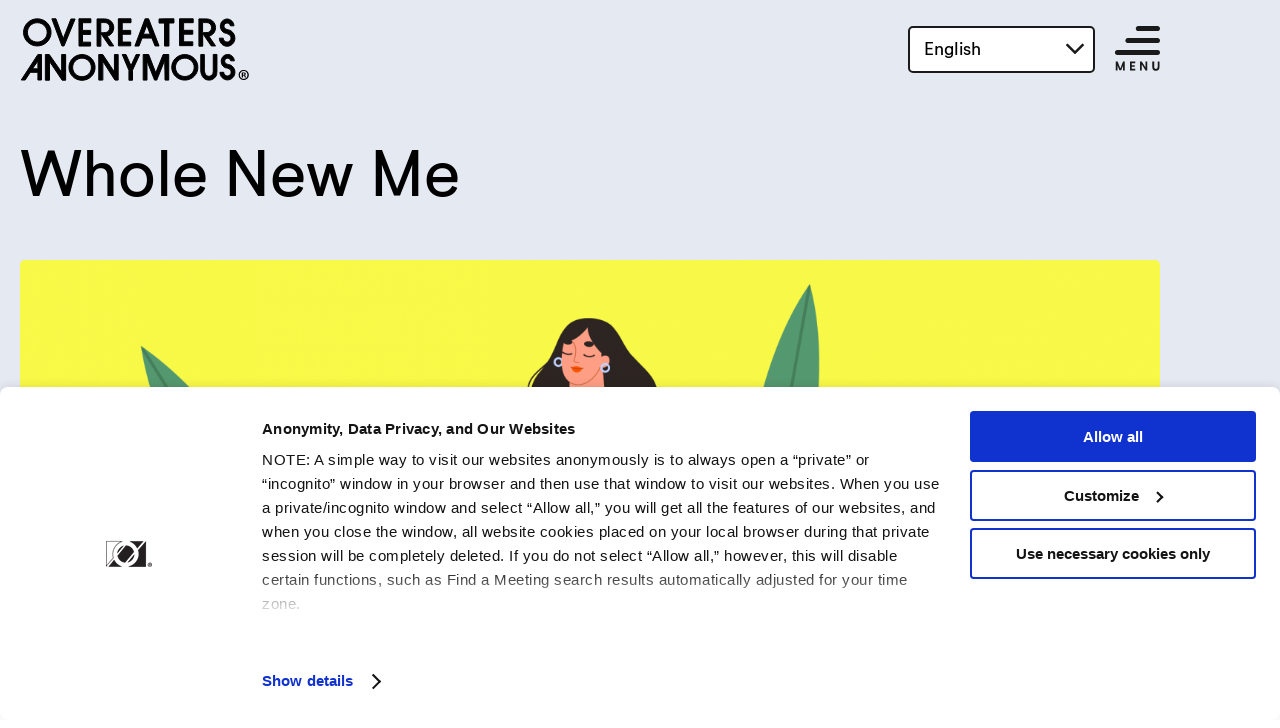

--- FILE ---
content_type: text/html; charset=UTF-8
request_url: https://lifeline.oa.org/whole-new-me/
body_size: 12161
content:
<!doctype html>
<html lang="en-US">
  <head>
  <meta charset="utf-8">
  <meta http-equiv="x-ua-compatible" content="ie=edge">
  <meta name="viewport" content="width=device-width, initial-scale=1, shrink-to-fit=no">
  <script data-cookieconsent="ignore">
  window.dataLayer = window.dataLayer || [];
  function gtag() {
    dataLayer.push(arguments);
  }
  gtag("consent", "default", {
    ad_storage: "denied",
    analytics_storage: "denied",
    wait_for_update: 3000,
  });
  gtag("set", "ads_data_redaction", true);
</script>
<script  data-cookieconsent="ignore" async src="https://www.googletagmanager.com/gtag/js?id=G-HWWPXXCW3J"></script>
<script  data-cookieconsent="ignore">
window.dataLayer = window.dataLayer || [];
function gtag(){dataLayer.push(arguments);}
gtag('js', new Date());

gtag('config', 'G-HWWPXXCW3J');
</script>
  <meta name='robots' content='index, follow, max-image-preview:large, max-snippet:-1, max-video-preview:-1' />
<meta name="uri-translation" content="on" /><link rel="alternate" hreflang="en" href="https://lifeline.oa.org/whole-new-me/" />
<link rel="alternate" hreflang="es" href="https://lifeline.oa.org/es/whole-new-me/" />
<link rel="alternate" hreflang="pt" href="https://lifeline.oa.org/pt/whole-new-me/" />
<link rel="alternate" hreflang="fr" href="https://lifeline.oa.org/fr/whole-new-me/" />
<link rel="alternate" hreflang="sv" href="https://lifeline.oa.org/sv/whole-new-me/" />
<link rel="alternate" hreflang="it" href="https://lifeline.oa.org/it/whole-new-me/" />
<link rel="alternate" hreflang="de" href="https://lifeline.oa.org/de/whole-new-me/" />
<link rel="alternate" hreflang="ru" href="https://lifeline.oa.org/ru/whole-new-me/" />
<link rel="alternate" hreflang="fa" href="https://lifeline.oa.org/fa/whole-new-me/" />
<link rel="alternate" hreflang="nl" href="https://lifeline.oa.org/nl/whole-new-me/" />
<link rel="alternate" hreflang="pl" href="https://lifeline.oa.org/pl/whole-new-me/" />
<link rel="alternate" hreflang="ja" href="https://lifeline.oa.org/ja/whole-new-me/" />
<link rel="alternate" hreflang="el" href="https://lifeline.oa.org/el/whole-new-me/" />
<link rel="alternate" hreflang="ar" href="https://lifeline.oa.org/ar/whole-new-me/" />
<link rel="alternate" hreflang="fi" href="https://lifeline.oa.org/fi/whole-new-me/" />
<link rel="alternate" hreflang="zh-CN" href="https://lifeline.oa.org/zh-CN/whole-new-me/" />
<link rel="alternate" hreflang="hu" href="https://lifeline.oa.org/hu/whole-new-me/" />
<link rel="alternate" hreflang="he" href="https://lifeline.oa.org/iw/whole-new-me/" />
<link rel="alternate" hreflang="no" href="https://lifeline.oa.org/no/whole-new-me/" />
<link rel="alternate" hreflang="uk" href="https://lifeline.oa.org/uk/whole-new-me/" />
<link rel="alternate" hreflang="tr" href="https://lifeline.oa.org/tr/whole-new-me/" />
<link rel="alternate" hreflang="sl" href="https://lifeline.oa.org/sl/whole-new-me/" />
<link rel="alternate" hreflang="da" href="https://lifeline.oa.org/da/whole-new-me/" />
<link rel="alternate" hreflang="cs" href="https://lifeline.oa.org/cs/whole-new-me/" />
<link rel="alternate" hreflang="ro" href="https://lifeline.oa.org/ro/whole-new-me/" />
<link rel="alternate" hreflang="ko" href="https://lifeline.oa.org/ko/whole-new-me/" />
<link rel="alternate" hreflang="sk" href="https://lifeline.oa.org/sk/whole-new-me/" />
<link rel="alternate" hreflang="bg" href="https://lifeline.oa.org/bg/whole-new-me/" />
<link rel="alternate" hreflang="th" href="https://lifeline.oa.org/th/whole-new-me/" />
<link rel="alternate" hreflang="id" href="https://lifeline.oa.org/id/whole-new-me/" />
<link rel="alternate" hreflang="hr" href="https://lifeline.oa.org/hr/whole-new-me/" />
<link rel="alternate" hreflang="sr" href="https://lifeline.oa.org/sr/whole-new-me/" />
<link rel="alternate" hreflang="lv" href="https://lifeline.oa.org/lv/whole-new-me/" />
<link rel="alternate" hreflang="ca" href="https://lifeline.oa.org/ca/whole-new-me/" />
<link rel="alternate" hreflang="km" href="https://lifeline.oa.org/km/whole-new-me/" />
<link rel="alternate" hreflang="et" href="https://lifeline.oa.org/et/whole-new-me/" />
<link rel="alternate" hreflang="vi" href="https://lifeline.oa.org/vi/whole-new-me/" />
<link rel="alternate" hreflang="is" href="https://lifeline.oa.org/is/whole-new-me/" />
<link rel="alternate" hreflang="lt" href="https://lifeline.oa.org/lt/whole-new-me/" />
<link rel="alternate" hreflang="bs" href="https://lifeline.oa.org/bs/whole-new-me/" />
<link rel="alternate" hreflang="af" href="https://lifeline.oa.org/af/whole-new-me/" />
<link rel="alternate" hreflang="hi" href="https://lifeline.oa.org/hi/whole-new-me/" />
<link rel="alternate" hreflang="cy" href="https://lifeline.oa.org/cy/whole-new-me/" />
<link rel="alternate" hreflang="pa" href="https://lifeline.oa.org/pa/whole-new-me/" />
<link rel="alternate" hreflang="mn" href="https://lifeline.oa.org/mn/whole-new-me/" />
<link rel="alternate" hreflang="zu" href="https://lifeline.oa.org/zu/whole-new-me/" />
<link rel="alternate" hreflang="lb" href="https://lifeline.oa.org/lb/whole-new-me/" />
<link rel="alternate" hreflang="mt" href="https://lifeline.oa.org/mt/whole-new-me/" />
<style id="critical-css">.featured-slides{opacity:0;height:0;overflow:hidden}</style><script id="critical-js">!function(t){var n={};function e(r){if(n[r])return n[r].exports;var o=n[r]={i:r,l:!1,exports:{}};return t[r].call(o.exports,o,o.exports,e),o.l=!0,o.exports}e.m=t,e.c=n,e.d=function(t,n,r){e.o(t,n)||Object.defineProperty(t,n,{configurable:!1,enumerable:!0,get:r})},e.n=function(t){var n=t&&t.__esModule?function(){return t.default}:function(){return t};return e.d(n,"a",n),n},e.o=function(t,n){return Object.prototype.hasOwnProperty.call(t,n)},e.p="/app/themes/oa-blog/dist/",e(e.s=22)}({22:function(t,n,e){e(23),t.exports=e(24)},23:function(t,n){},24:function(t,n){}});</script>
	<title>Whole New Me - Lifeline</title>
	<link rel="canonical" href="https://lifeline.oa.org/whole-new-me/" />
	<meta property="og:locale" content="en_US" />
	<meta property="og:type" content="article" />
	<meta property="og:title" content="Whole New Me - Lifeline" />
	<meta property="og:description" content="Joan has completely turned her life around in the four years since she joined OA. “The person I am today is no longer full of yesterday’s resentments,” she says. “She is a person who seeks daily to be the OA message.”" />
	<meta property="og:url" content="https://lifeline.oa.org/whole-new-me/" />
	<meta property="og:site_name" content="Lifeline" />
	<meta property="article:published_time" content="2022-04-05T17:06:36+00:00" />
	<meta property="article:modified_time" content="2022-04-20T22:17:54+00:00" />
	<meta property="og:image" content="https://media.oa.org/app/uploads/sites/2/2022/04/22222305/Artboard-2.png" />
	<meta property="og:image:width" content="2500" />
	<meta property="og:image:height" content="1667" />
	<meta property="og:image:type" content="image/png" />
	<meta name="author" content="Kevin McGuire" />
	<meta name="twitter:card" content="summary_large_image" />
	<meta name="twitter:label1" content="Written by" />
	<meta name="twitter:data1" content="Kevin McGuire" />
	<meta name="twitter:label2" content="Est. reading time" />
	<meta name="twitter:data2" content="2 minutes" />
	<script type="application/ld+json" class="yoast-schema-graph">{"@context":"https://schema.org","@graph":[{"@type":"Article","@id":"https://lifeline.oa.org/whole-new-me/#article","isPartOf":{"@id":"https://lifeline.oa.org/whole-new-me/"},"author":{"name":"Kevin McGuire","@id":"https://lifeline.oa.org/#/schema/person/0250774986b3112aa6d7f67d3733c087"},"headline":"Whole New Me","datePublished":"2022-04-05T17:06:36+00:00","dateModified":"2022-04-20T22:17:54+00:00","mainEntityOfPage":{"@id":"https://lifeline.oa.org/whole-new-me/"},"wordCount":448,"publisher":{"@id":"https://lifeline.oa.org/#organization"},"image":{"@id":"https://lifeline.oa.org/whole-new-me/#primaryimage"},"thumbnailUrl":"https://media.oa.org/app/uploads/sites/2/2022/04/22222305/Artboard-2.png","keywords":["Big Book","Character Defects","Health Care","Higher Power","Resentment","Step Four"],"articleSection":["Abstinence and Recovery"],"inLanguage":"en-US"},{"@type":"WebPage","@id":"https://lifeline.oa.org/whole-new-me/","url":"https://lifeline.oa.org/whole-new-me/","name":"Whole New Me - Lifeline","isPartOf":{"@id":"https://lifeline.oa.org/#website"},"primaryImageOfPage":{"@id":"https://lifeline.oa.org/whole-new-me/#primaryimage"},"image":{"@id":"https://lifeline.oa.org/whole-new-me/#primaryimage"},"thumbnailUrl":"https://media.oa.org/app/uploads/sites/2/2022/04/22222305/Artboard-2.png","datePublished":"2022-04-05T17:06:36+00:00","dateModified":"2022-04-20T22:17:54+00:00","breadcrumb":{"@id":"https://lifeline.oa.org/whole-new-me/#breadcrumb"},"inLanguage":"en-US","potentialAction":[{"@type":"ReadAction","target":["https://lifeline.oa.org/whole-new-me/"]}]},{"@type":"ImageObject","inLanguage":"en-US","@id":"https://lifeline.oa.org/whole-new-me/#primaryimage","url":"https://media.oa.org/app/uploads/sites/2/2022/04/22222305/Artboard-2.png","contentUrl":"https://media.oa.org/app/uploads/sites/2/2022/04/22222305/Artboard-2.png","width":2500,"height":1667,"caption":"Woman caring for plants and herself."},{"@type":"BreadcrumbList","@id":"https://lifeline.oa.org/whole-new-me/#breadcrumb","itemListElement":[{"@type":"ListItem","position":1,"name":"Home","item":"https://lifeline.oa.org/"},{"@type":"ListItem","position":2,"name":"Whole New Me"}]},{"@type":"WebSite","@id":"https://lifeline.oa.org/#website","url":"https://lifeline.oa.org/","name":"Lifeline","description":"Stories of Recovery","publisher":{"@id":"https://lifeline.oa.org/#organization"},"potentialAction":[{"@type":"SearchAction","target":{"@type":"EntryPoint","urlTemplate":"https://lifeline.oa.org/?s={search_term_string}"},"query-input":{"@type":"PropertyValueSpecification","valueRequired":true,"valueName":"search_term_string"}}],"inLanguage":"en-US"},{"@type":"Organization","@id":"https://lifeline.oa.org/#organization","name":"Overeaters Anonymous","url":"https://lifeline.oa.org/","logo":{"@type":"ImageObject","inLanguage":"en-US","@id":"https://lifeline.oa.org/#/schema/logo/image/","url":"https://media.oa.org/app/uploads/sites/2/2022/03/22222321/overeaters-anonymous-logo.svg","contentUrl":"https://media.oa.org/app/uploads/sites/2/2022/03/22222321/overeaters-anonymous-logo.svg","width":1,"height":1,"caption":"Overeaters Anonymous"},"image":{"@id":"https://lifeline.oa.org/#/schema/logo/image/"}},{"@type":"Person","@id":"https://lifeline.oa.org/#/schema/person/0250774986b3112aa6d7f67d3733c087","name":"Kevin McGuire","url":"https://lifeline.oa.org/author/kmcguireoa-org/"}]}</script>


<link rel='dns-prefetch' href='//oa.org' />
<style id='global-styles-inline-css' type='text/css'>
:root{--wp--preset--aspect-ratio--square: 1;--wp--preset--aspect-ratio--4-3: 4/3;--wp--preset--aspect-ratio--3-4: 3/4;--wp--preset--aspect-ratio--3-2: 3/2;--wp--preset--aspect-ratio--2-3: 2/3;--wp--preset--aspect-ratio--16-9: 16/9;--wp--preset--aspect-ratio--9-16: 9/16;--wp--preset--color--black: #000000;--wp--preset--color--cyan-bluish-gray: #abb8c3;--wp--preset--color--white: #ffffff;--wp--preset--color--pale-pink: #f78da7;--wp--preset--color--vivid-red: #cf2e2e;--wp--preset--color--luminous-vivid-orange: #ff6900;--wp--preset--color--luminous-vivid-amber: #fcb900;--wp--preset--color--light-green-cyan: #7bdcb5;--wp--preset--color--vivid-green-cyan: #00d084;--wp--preset--color--pale-cyan-blue: #8ed1fc;--wp--preset--color--vivid-cyan-blue: #0693e3;--wp--preset--color--vivid-purple: #9b51e0;--wp--preset--gradient--vivid-cyan-blue-to-vivid-purple: linear-gradient(135deg,rgba(6,147,227,1) 0%,rgb(155,81,224) 100%);--wp--preset--gradient--light-green-cyan-to-vivid-green-cyan: linear-gradient(135deg,rgb(122,220,180) 0%,rgb(0,208,130) 100%);--wp--preset--gradient--luminous-vivid-amber-to-luminous-vivid-orange: linear-gradient(135deg,rgba(252,185,0,1) 0%,rgba(255,105,0,1) 100%);--wp--preset--gradient--luminous-vivid-orange-to-vivid-red: linear-gradient(135deg,rgba(255,105,0,1) 0%,rgb(207,46,46) 100%);--wp--preset--gradient--very-light-gray-to-cyan-bluish-gray: linear-gradient(135deg,rgb(238,238,238) 0%,rgb(169,184,195) 100%);--wp--preset--gradient--cool-to-warm-spectrum: linear-gradient(135deg,rgb(74,234,220) 0%,rgb(151,120,209) 20%,rgb(207,42,186) 40%,rgb(238,44,130) 60%,rgb(251,105,98) 80%,rgb(254,248,76) 100%);--wp--preset--gradient--blush-light-purple: linear-gradient(135deg,rgb(255,206,236) 0%,rgb(152,150,240) 100%);--wp--preset--gradient--blush-bordeaux: linear-gradient(135deg,rgb(254,205,165) 0%,rgb(254,45,45) 50%,rgb(107,0,62) 100%);--wp--preset--gradient--luminous-dusk: linear-gradient(135deg,rgb(255,203,112) 0%,rgb(199,81,192) 50%,rgb(65,88,208) 100%);--wp--preset--gradient--pale-ocean: linear-gradient(135deg,rgb(255,245,203) 0%,rgb(182,227,212) 50%,rgb(51,167,181) 100%);--wp--preset--gradient--electric-grass: linear-gradient(135deg,rgb(202,248,128) 0%,rgb(113,206,126) 100%);--wp--preset--gradient--midnight: linear-gradient(135deg,rgb(2,3,129) 0%,rgb(40,116,252) 100%);--wp--preset--font-size--small: 13px;--wp--preset--font-size--medium: 20px;--wp--preset--font-size--large: 36px;--wp--preset--font-size--x-large: 42px;--wp--preset--spacing--20: 0.44rem;--wp--preset--spacing--30: 0.67rem;--wp--preset--spacing--40: 1rem;--wp--preset--spacing--50: 1.5rem;--wp--preset--spacing--60: 2.25rem;--wp--preset--spacing--70: 3.38rem;--wp--preset--spacing--80: 5.06rem;--wp--preset--shadow--natural: 6px 6px 9px rgba(0, 0, 0, 0.2);--wp--preset--shadow--deep: 12px 12px 50px rgba(0, 0, 0, 0.4);--wp--preset--shadow--sharp: 6px 6px 0px rgba(0, 0, 0, 0.2);--wp--preset--shadow--outlined: 6px 6px 0px -3px rgba(255, 255, 255, 1), 6px 6px rgba(0, 0, 0, 1);--wp--preset--shadow--crisp: 6px 6px 0px rgba(0, 0, 0, 1);}:where(body) { margin: 0; }.wp-site-blocks > .alignleft { float: left; margin-right: 2em; }.wp-site-blocks > .alignright { float: right; margin-left: 2em; }.wp-site-blocks > .aligncenter { justify-content: center; margin-left: auto; margin-right: auto; }:where(.is-layout-flex){gap: 0.5em;}:where(.is-layout-grid){gap: 0.5em;}.is-layout-flow > .alignleft{float: left;margin-inline-start: 0;margin-inline-end: 2em;}.is-layout-flow > .alignright{float: right;margin-inline-start: 2em;margin-inline-end: 0;}.is-layout-flow > .aligncenter{margin-left: auto !important;margin-right: auto !important;}.is-layout-constrained > .alignleft{float: left;margin-inline-start: 0;margin-inline-end: 2em;}.is-layout-constrained > .alignright{float: right;margin-inline-start: 2em;margin-inline-end: 0;}.is-layout-constrained > .aligncenter{margin-left: auto !important;margin-right: auto !important;}.is-layout-constrained > :where(:not(.alignleft):not(.alignright):not(.alignfull)){margin-left: auto !important;margin-right: auto !important;}body .is-layout-flex{display: flex;}.is-layout-flex{flex-wrap: wrap;align-items: center;}.is-layout-flex > :is(*, div){margin: 0;}body .is-layout-grid{display: grid;}.is-layout-grid > :is(*, div){margin: 0;}body{padding-top: 0px;padding-right: 0px;padding-bottom: 0px;padding-left: 0px;}a:where(:not(.wp-element-button)){text-decoration: underline;}:root :where(.wp-element-button, .wp-block-button__link){background-color: #32373c;border-width: 0;color: #fff;font-family: inherit;font-size: inherit;line-height: inherit;padding: calc(0.667em + 2px) calc(1.333em + 2px);text-decoration: none;}.has-black-color{color: var(--wp--preset--color--black) !important;}.has-cyan-bluish-gray-color{color: var(--wp--preset--color--cyan-bluish-gray) !important;}.has-white-color{color: var(--wp--preset--color--white) !important;}.has-pale-pink-color{color: var(--wp--preset--color--pale-pink) !important;}.has-vivid-red-color{color: var(--wp--preset--color--vivid-red) !important;}.has-luminous-vivid-orange-color{color: var(--wp--preset--color--luminous-vivid-orange) !important;}.has-luminous-vivid-amber-color{color: var(--wp--preset--color--luminous-vivid-amber) !important;}.has-light-green-cyan-color{color: var(--wp--preset--color--light-green-cyan) !important;}.has-vivid-green-cyan-color{color: var(--wp--preset--color--vivid-green-cyan) !important;}.has-pale-cyan-blue-color{color: var(--wp--preset--color--pale-cyan-blue) !important;}.has-vivid-cyan-blue-color{color: var(--wp--preset--color--vivid-cyan-blue) !important;}.has-vivid-purple-color{color: var(--wp--preset--color--vivid-purple) !important;}.has-black-background-color{background-color: var(--wp--preset--color--black) !important;}.has-cyan-bluish-gray-background-color{background-color: var(--wp--preset--color--cyan-bluish-gray) !important;}.has-white-background-color{background-color: var(--wp--preset--color--white) !important;}.has-pale-pink-background-color{background-color: var(--wp--preset--color--pale-pink) !important;}.has-vivid-red-background-color{background-color: var(--wp--preset--color--vivid-red) !important;}.has-luminous-vivid-orange-background-color{background-color: var(--wp--preset--color--luminous-vivid-orange) !important;}.has-luminous-vivid-amber-background-color{background-color: var(--wp--preset--color--luminous-vivid-amber) !important;}.has-light-green-cyan-background-color{background-color: var(--wp--preset--color--light-green-cyan) !important;}.has-vivid-green-cyan-background-color{background-color: var(--wp--preset--color--vivid-green-cyan) !important;}.has-pale-cyan-blue-background-color{background-color: var(--wp--preset--color--pale-cyan-blue) !important;}.has-vivid-cyan-blue-background-color{background-color: var(--wp--preset--color--vivid-cyan-blue) !important;}.has-vivid-purple-background-color{background-color: var(--wp--preset--color--vivid-purple) !important;}.has-black-border-color{border-color: var(--wp--preset--color--black) !important;}.has-cyan-bluish-gray-border-color{border-color: var(--wp--preset--color--cyan-bluish-gray) !important;}.has-white-border-color{border-color: var(--wp--preset--color--white) !important;}.has-pale-pink-border-color{border-color: var(--wp--preset--color--pale-pink) !important;}.has-vivid-red-border-color{border-color: var(--wp--preset--color--vivid-red) !important;}.has-luminous-vivid-orange-border-color{border-color: var(--wp--preset--color--luminous-vivid-orange) !important;}.has-luminous-vivid-amber-border-color{border-color: var(--wp--preset--color--luminous-vivid-amber) !important;}.has-light-green-cyan-border-color{border-color: var(--wp--preset--color--light-green-cyan) !important;}.has-vivid-green-cyan-border-color{border-color: var(--wp--preset--color--vivid-green-cyan) !important;}.has-pale-cyan-blue-border-color{border-color: var(--wp--preset--color--pale-cyan-blue) !important;}.has-vivid-cyan-blue-border-color{border-color: var(--wp--preset--color--vivid-cyan-blue) !important;}.has-vivid-purple-border-color{border-color: var(--wp--preset--color--vivid-purple) !important;}.has-vivid-cyan-blue-to-vivid-purple-gradient-background{background: var(--wp--preset--gradient--vivid-cyan-blue-to-vivid-purple) !important;}.has-light-green-cyan-to-vivid-green-cyan-gradient-background{background: var(--wp--preset--gradient--light-green-cyan-to-vivid-green-cyan) !important;}.has-luminous-vivid-amber-to-luminous-vivid-orange-gradient-background{background: var(--wp--preset--gradient--luminous-vivid-amber-to-luminous-vivid-orange) !important;}.has-luminous-vivid-orange-to-vivid-red-gradient-background{background: var(--wp--preset--gradient--luminous-vivid-orange-to-vivid-red) !important;}.has-very-light-gray-to-cyan-bluish-gray-gradient-background{background: var(--wp--preset--gradient--very-light-gray-to-cyan-bluish-gray) !important;}.has-cool-to-warm-spectrum-gradient-background{background: var(--wp--preset--gradient--cool-to-warm-spectrum) !important;}.has-blush-light-purple-gradient-background{background: var(--wp--preset--gradient--blush-light-purple) !important;}.has-blush-bordeaux-gradient-background{background: var(--wp--preset--gradient--blush-bordeaux) !important;}.has-luminous-dusk-gradient-background{background: var(--wp--preset--gradient--luminous-dusk) !important;}.has-pale-ocean-gradient-background{background: var(--wp--preset--gradient--pale-ocean) !important;}.has-electric-grass-gradient-background{background: var(--wp--preset--gradient--electric-grass) !important;}.has-midnight-gradient-background{background: var(--wp--preset--gradient--midnight) !important;}.has-small-font-size{font-size: var(--wp--preset--font-size--small) !important;}.has-medium-font-size{font-size: var(--wp--preset--font-size--medium) !important;}.has-large-font-size{font-size: var(--wp--preset--font-size--large) !important;}.has-x-large-font-size{font-size: var(--wp--preset--font-size--x-large) !important;}
:where(.wp-block-post-template.is-layout-flex){gap: 1.25em;}:where(.wp-block-post-template.is-layout-grid){gap: 1.25em;}
:where(.wp-block-columns.is-layout-flex){gap: 2em;}:where(.wp-block-columns.is-layout-grid){gap: 2em;}
:root :where(.wp-block-pullquote){font-size: 1.5em;line-height: 1.6;}
</style>
<link rel='stylesheet' id='contact-form-7-css' href='https://oa.org/app/plugins/contact-form-7/includes/css/styles.css?ver=6.0' type='text/css' media='all' />
<style id='contact-form-7-inline-css' type='text/css'>
.wpcf7 .wpcf7-recaptcha iframe {margin-bottom: 0;}.wpcf7 .wpcf7-recaptcha[data-align="center"] > div {margin: 0 auto;}.wpcf7 .wpcf7-recaptcha[data-align="right"] > div {margin: 0 0 0 auto;}
</style>
<link rel='stylesheet' id='nbcpf-intlTelInput-style-css' href='https://oa.org/app/plugins/country-phone-field-contact-form-7/assets/css/intlTelInput.min.css?ver=6.6.2' type='text/css' media='all' />
<link rel='stylesheet' id='nbcpf-countryFlag-style-css' href='https://oa.org/app/plugins/country-phone-field-contact-form-7/assets/css/countrySelect.min.css?ver=6.6.2' type='text/css' media='all' />
<link rel='stylesheet' id='sage/post.css-css' href='https://oa.org/app/themes/oa-blog/dist/styles/post_f8d97ee3.css' type='text/css' media='all' />
<script type="text/javascript" defer src="https://lifeline.oa.org/wp/wp-includes/js/jquery/jquery.min.js?ver=3.7.1" id="jquery-core-js"></script>
<script type="text/javascript" defer src="https://lifeline.oa.org/wp/wp-includes/js/jquery/jquery-migrate.min.js?ver=3.4.1" id="jquery-migrate-js"></script>
<link rel="https://api.w.org/" href="https://lifeline.oa.org/wp-json/" /><link rel="alternate" title="JSON" type="application/json" href="https://lifeline.oa.org/wp-json/wp/v2/posts/176" /><link rel='shortlink' href='https://lifeline.oa.org/?p=176' />
<link rel="icon" href="https://media.oa.org/app/uploads/sites/2/2022/03/22222320/cropped-favicon-32x32.png" sizes="32x32" />
<link rel="icon" href="https://media.oa.org/app/uploads/sites/2/2022/03/22222320/cropped-favicon-192x192.png" sizes="192x192" />
<link rel="apple-touch-icon" href="https://media.oa.org/app/uploads/sites/2/2022/03/22222320/cropped-favicon-180x180.png" />
<meta name="msapplication-TileImage" content="https://media.oa.org/app/uploads/sites/2/2022/03/22222320/cropped-favicon-270x270.png" />
  <script>
  (function(document, hostname, pathname, scriptTag, scriptId, cookiebotId, defaultLanguage) {
    // Select the first script element on the page
    let firstScript = document.scripts[0];
    // Default language is set to "en" (English)
    let language = defaultLanguage;
    // Create a new script element
    let scriptElement = document.createElement(scriptTag);
    //Regex for string like `/en/`
    const regex = /^\/([a-z]{2})\//;
    //Get the first 4 characters of path
    let pathnameSubstring = pathname.substring(0,4);
    //Check regex if valid language code path, if not use default language
    if (regex.test(pathnameSubstring)) {
      // Define patterns to extract language information from the URL or hostname
      let patterns = [
        /^\/([a-z]{2})([_-][a-z]{2})?(\/.*)?/g.exec(pathname), // e.g., "/en-us/page"
      ];
      // Loop through patterns to find a matching language
      let match;
      for (match of patterns) {
        if (match) {
          language = match[1] || defaultLanguage; // Extract language or use default
          break;
        }
      }
    }
    // Map of specific language codes for different regions
    let languageMap = {
      at: "de",  // Austria -> German
      au: "en",  // Australia -> English
      ca: "en",  // Canada -> English
      cz: "cs",  // Czech Republic -> Czech
      dk: "da",  // Denmark -> Danish
      ee: "et",  // Estonia -> Estonian
      no: "nb",  // Norway -> Norwegian Bokmål
      se: "sv",  // Sweden -> Swedish
      uk: "en"   // United Kingdom -> English
    };
    // Normalize language code, using a map if available
    language = language.length === 2 && languageMap[language] ? languageMap[language] : language;
    // Set up the new script element for Cookiebot
    scriptElement.id = scriptId;
    scriptElement.src = "https://consent.cookiebot.com/uc.js";
    scriptElement.dataset.cbid = cookiebotId; // Cookiebot ID
    scriptElement.dataset.culture = language; // Language for the script
    scriptElement.async = true; // Load asynchronously
    // Insert the script element before the first script on the page
    firstScript.parentNode.insertBefore(scriptElement, firstScript);
  })(document, location.hostname, location.pathname, "script", "Cookiebot", "9044c0f0-589c-41fb-8fde-5910024179ea", "en");
</script>
</head>
  <body class="post-template-default single single-post postid-176 single-format-standard wp-custom-logo whole-new-me app-data index-data singular-data single-data single-post-data single-post-whole-new-me-data">
    <div class="content-main">
            <header class="banner">
  <div class="sticky-header">
    <div class="container">
      <div class="brand-nav">
        <div class="brand-nav--logo">
                      <a href="https://lifeline.oa.org/" class="custom-logo-link" rel="home"><img src="https://media.oa.org/app/uploads/sites/2/2022/03/22222321/overeaters-anonymous-logo.svg" class="custom-logo" alt="Overeaters Anonumous" decoding="async" /></a>
                  </div>
        <div class="brand-nav--menu">
          <div class="goog-lang">
            <div class="language-select-container">
  <div class="language-select-content">
    <div class="gtranslate_wrapper" id="gt-wrapper-59453704"></div>
  </div>
</div>
          </div>
          <nav class="nav-primary">
            <div class="overlay-toggle"><a href="#menu" tabindex="0" class="icon primary-nav-toggle" id="primary-nav-toggle" aria-label="Main menu" aria-controls="navigation" aria-haspopup="true" aria-expanded="false"></a></div>
          </nav>
        </div>
      </div>
    </div>
  </div>
</header>
<div class="overlay-nav" id="navigation">
  <div class="container">
    <div class="wrapper">
      <nav class="nav-primary">
                  
              </nav>
    </div>
  </div>
  <div class="explore-stories">
    <div class="container">
      <h3>Explore More Stories</h3>
      <form role="search" method="get" class="search-form" action="https://lifeline.oa.org/">
				<label>
					<span class="screen-reader-text">Search for:</span>
					<input type="search" class="search-field" placeholder="Search &hellip;" value="" name="s" />
				</label>
				<input type="submit" class="search-submit" value="Search" />
			</form>
      <div class="explore-areas">
        <div class="explore-areas--left">
          <section class="widget block-3 widget_block">
<div class="wp-block-group is-layout-flow wp-block-group-is-layout-flow">
<p>By Topic</p>
</div>
</section><section class="widget block-20 widget_block"><ul class="taxonomy-widget-items">
      <li><a href="https://lifeline.oa.org/topics/newcomers/" id="term-3" class="taxonomy topics">Newcomers</a></li>
        <li><a href="https://lifeline.oa.org/topics/abstinence-and-recovery/" id="term-6" class="taxonomy topics">Abstinence and Recovery</a></li>
        <li><a href="https://lifeline.oa.org/topics/higher-power/" id="term-9" class="taxonomy topics">Higher Power</a></li>
        <li><a href="https://lifeline.oa.org/topics/relapse/" id="term-8" class="taxonomy topics">Relapse</a></li>
        <li><a href="https://lifeline.oa.org/topics/sponsorship/" id="term-10" class="taxonomy topics">Sponsorship</a></li>
        <li><a href="https://lifeline.oa.org/topics/steps-and-traditions/" id="term-4" class="taxonomy topics">Steps and Traditions</a></li>
        <li><a href="https://lifeline.oa.org/topics/unity-with-diversity/" id="term-7" class="taxonomy topics">Unity with Diversity</a></li>
        <li><a href="https://lifeline.oa.org/topics/tools/" id="term-5" class="taxonomy topics">Tools</a></li>
        <li><a href="https://lifeline.oa.org/topics/twelfth-step-within/" id="term-260" class="taxonomy topics">Twelfth Step Within</a></li>
    </ul>
</section>        </div>
        <div class="explore-areas--center">
          <section class="widget block-5 widget_block">
<div class="wp-block-group is-layout-flow wp-block-group-is-layout-flow">
<h4 class="wp-block-heading">By Tag</h4>
</div>
</section><section class="widget block-18 widget_block"><ul class="taxonomy-widget-items">
      <li><a href="https://lifeline.oa.org/tag/relationships/" id="term-44" class="taxonomy tags">Relationships</a></li>
        <li><a href="https://lifeline.oa.org/tag/emotional-recovery/" id="term-149" class="taxonomy tags">Emotional Recovery</a></li>
        <li><a href="https://lifeline.oa.org/tag/binge-eating/" id="term-36" class="taxonomy tags">Binge Eating</a></li>
        <li><a href="https://lifeline.oa.org/tag/emotions/" id="term-29" class="taxonomy tags">Emotions</a></li>
        <li><a href="https://lifeline.oa.org/tag/sponsor/" id="term-19" class="taxonomy tags">Sponsor</a></li>
        <li><a href="https://lifeline.oa.org/tag/writing/" id="term-28" class="taxonomy tags">Writing</a></li>
        <li><a href="https://lifeline.oa.org/tag/health-care/" id="term-35" class="taxonomy tags">Health Care</a></li>
        <li><a href="https://lifeline.oa.org/tag/meetings/" id="term-50" class="taxonomy tags">Meetings</a></li>
        <li><a href="https://lifeline.oa.org/tag/fellowship/" id="term-58" class="taxonomy tags">Fellowship</a></li>
        <li><a href="https://lifeline.oa.org/tag/fear/" id="term-22" class="taxonomy tags">Fear</a></li>
    </ul>
</section><section class="widget block-21 widget_block"><a href="/tags">See all tags</a></section>        </div>
        <div class="explore-areas--right">
          <section class="widget block-22 widget_block">
<h4 class="wp-block-heading">By Content Type</h4>
</section><section class="widget block-4 widget_block">
<div class="wp-block-group is-layout-flow wp-block-group-is-layout-flow"><ul class="taxonomy-widget-items">
      <li><a href="https://lifeline.oa.org/type/audio-recordings/" id="term-11" class="taxonomy types">Audio recordings</a></li>
        <li><a href="https://lifeline.oa.org/type/readings/" id="term-14" class="taxonomy types">Readings</a></li>
        <li><a href="https://lifeline.oa.org/type/videos/" id="term-12" class="taxonomy types">Videos</a></li>
        <li><a href="https://lifeline.oa.org/type/images/" id="term-13" class="taxonomy types">Images</a></li>
    </ul>
</div>
</section>        </div>
      </div>
    </div>
  </div>
</div>
      <div class="wrap" role="document">
        <div class="content">
          <main class="main">
                   <div class="page-header">
  <div class="container">
          <div class="page-header--secondary">
        <h1>Whole New Me</h1>
      </div>
      </div>
</div>
    <div class="featured-image">
    <div class="container">
      <img width="2500" height="1667" src="https://media.oa.org/app/uploads/sites/2/2022/04/22222305/Artboard-2.png" class="attachment-full size-full wp-post-image" alt="Woman caring for plants and herself." decoding="async" fetchpriority="high" srcset="https://media.oa.org/app/uploads/sites/2/2022/04/22222305/Artboard-2.png 2500w, https://media.oa.org/app/uploads/sites/2/2022/04/22222305/Artboard-2-300x200.png 300w, https://media.oa.org/app/uploads/sites/2/2022/04/22222305/Artboard-2-1024x683.png 1024w, https://media.oa.org/app/uploads/sites/2/2022/04/22222305/Artboard-2-768x512.png 768w, https://media.oa.org/app/uploads/sites/2/2022/04/22222305/Artboard-2-1536x1024.png 1536w, https://media.oa.org/app/uploads/sites/2/2022/04/22222305/Artboard-2-2048x1366.png 2048w, https://media.oa.org/app/uploads/sites/2/2022/04/22222305/Artboard-2-1080x720.png 1080w" sizes="(max-width: 2500px) 100vw, 2500px" />
      <div class="feature-caption"></div>
    </div>
  </div>
<div class="article-wrapper">
  <div class="social">
	<div class="social--wrapper">
		<div class="social--icon-container">
			<div class="social--icon social--like-icon icon" id="like" attr-id="176" aria-label="Like" aria-role="button" tabindex="0">
			</div>
			<div class="social--like-count" style=" display: block; ">
				<span class="like-count">3</span> <span class="word-label"> likes </span>
			</div>
		</div>
		<div class="social--icon-container social--divider">
			<div class="social--icon social--whatsapp-icon icon" id="whatsapp" attr-id="176" aria-label="Share to WhatsApp" attr-href="https://api.whatsapp.com/send?text=https://lifeline.oa.org/whole-new-me/" aria-role="button" tabindex="0">
			</div>
		</div>
		<div class="social--icon-container">
			<div class="social--icon social--email-icon icon" id="email" attr-id="176" aria-label="Share via email" attr-href="mailto:?body=https://lifeline.oa.org/whole-new-me/" aria-role="button" tabindex="0">
			</div>
		</div>
	</div>
</div>
  <article class="post-176 post type-post status-publish format-standard has-post-thumbnail hentry category-abstinence-and-recovery tag-big-book tag-character-defects tag-health-care tag-higher-power tag-resentment tag-step-four content_type-readings">
    <div class="entry-meta">
      <time class="updated" datetime="2022-04-05T17:06:36+00:00"><span class="date">April 5, 2022</span></time>
    </div>
    <div class="entry-content">
      
<p>I’m Joan. If you knew me before, you’d say, “She’s not the same person I knew four years ago!” and you’d be right! I am a new me. I am the person I hoped I would be, with a sense of confidence and purpose that had eluded me throughout my life. I am joyous, happy, hopeful, and useful. What changed? I let go of my past and applied my talents and potential toward satisfying my needs and straightening my priorities, with the help of my OA fellows!</p>



<p>When I came back into the OA rooms a little over four years ago, I was no different than other people who sat with arms crossed, warding off any light or truth from touching their hearts. I was arrogant, self-righteous, and judgmental. I sat undaunted by the wisdom before me; I was never going to admit I was a compulsive overeater—at least not in this lifetime.</p>



<blockquote class="wp-block-quote is-style-default is-layout-flow wp-block-quote-is-layout-flow"><p>I knew my life would change for the better if I just listened to my Higher Power and worked out my problems with the help of my sponsor.</p></blockquote>



<p>Then someone started a new special-topic meeting focused on the Big Book of Alcoholics Anonymous. We were to read and share on the first 164 pages. Over and over again, we read. It was easy to relate, and it scared me to death. I could see myself becoming fatter and fatter, sicker and sicker, with less and less control over my body if I didn’t get serious about my disease.</p>



<p>My wake-up call came as I was driving to an OA meeting. I had to find a bathroom because I was having a diverticulitis attack. My Higher Power came through for me. I heard the answer to my problem: “Take care of yourself and stop sabotaging your success in life.” Where did that thought come from! Of course it came from my Higher Power, who always guides me, although I don’t always listen.</p>



<p>I knew my life would change for the better if I just listened to my Higher Power and worked out my problems with the help of my sponsor. A short time later, I did a Fourth Step with my sponsor and unloaded years of fear, anger, and worry. I felt 50 pounds (23 kg) lighter, and my mind was free to take on the challenges before me. I became intergroup representative for my Big Book OA meeting. I started a newsletter for our district, and I began sponsoring.</p>



<p>The person I am today is no longer full of yesterday’s resentments. She is a person who seeks daily to be the OA message. I am forever grateful.</p>
    </div>
    <footer>
            
              <h4>Tags</h4>
        <div class="tag-list">
                      <a href="https://lifeline.oa.org/tag/big-book/" id="43" class="taxonomy post_tag">Big Book</a>
                      <a href="https://lifeline.oa.org/tag/character-defects/" id="30" class="taxonomy post_tag">Character Defects</a>
                      <a href="https://lifeline.oa.org/tag/health-care/" id="35" class="taxonomy post_tag">Health Care</a>
                      <a href="https://lifeline.oa.org/tag/higher-power/" id="42" class="taxonomy post_tag">Higher Power</a>
                      <a href="https://lifeline.oa.org/tag/resentment/" id="67" class="taxonomy post_tag">Resentment</a>
                      <a href="https://lifeline.oa.org/tag/step-four/" id="66" class="taxonomy post_tag">Step Four</a>
                  </div>
            
    </footer>
    <section id="comments" class="comments">
  
  
  </section>
  </article>
</div>

  <div class="related-posts featured-posts">
    <div class="container">
      <div class="featured-posts--header">
        <h3 class="section-title">Continue Reading</h3>
      </div>
      <div class="featured-posts--wrapper">
                  <div class="featured-post col-4">
                          <div class="featured-post--image">
  <a href="https://lifeline.oa.org/authority-in-the-rooms/" tabindex="-1" class="img-wrapper-link">
    <img class="lazy" src="https://oa.org/app/themes/oa-blog/dist/images/placeholder_2f6b7f3e.png" data-src="https://media.oa.org/app/uploads/sites/2/2020/02/22135625/GettyImages-1091800758-850x491-copy-300x200.jpg" data-src-md="https://media.oa.org/app/uploads/sites/2/2020/02/22135625/GettyImages-1091800758-850x491-copy-300x200.jpg" data-src-xl="https://media.oa.org/app/uploads/sites/2/2020/02/22135625/GettyImages-1091800758-850x491-copy.jpg" alt="" width="300" height="200">
  </a>
</div>                        <div class="featured-post-content">
      <div class="featured-post-content--meta">
            <span class="date">February 1, 2020</span> &nbsp;&#183;&nbsp; <span class="category">Steps and Traditions</span>    </div>
    <a href="https://lifeline.oa.org/authority-in-the-rooms/" class="featured-post-content--title">Authority in the Rooms</a>
  
</div>          </div>
                  <div class="featured-post col-4">
                          <div class="featured-post--image">
  <a href="https://lifeline.oa.org/i-was-denied-weight-loss-surgery-i-was-skeptical-about-oa-but-now-i-have-hope-health-and-happiness/" tabindex="-1" class="img-wrapper-link">
    <img class="lazy" src="https://oa.org/app/themes/oa-blog/dist/images/placeholder_2f6b7f3e.png" data-src="https://media.oa.org/app/uploads/sites/2/2024/06/30080508/GettyImages-SponsorvsSkeptic-300x200.webp" data-src-md="https://media.oa.org/app/uploads/sites/2/2024/06/30080508/GettyImages-SponsorvsSkeptic-300x200.webp" data-src-xl="https://media.oa.org/app/uploads/sites/2/2024/06/30080508/GettyImages-SponsorvsSkeptic-1024x683.webp" alt="" width="300" height="200">
  </a>
</div>                        <div class="featured-post-content">
      <div class="featured-post-content--meta">
            <span class="date">June 1, 2018</span> &nbsp;&#183;&nbsp; <span class="category">Newcomers</span>    </div>
    <a href="https://lifeline.oa.org/i-was-denied-weight-loss-surgery-i-was-skeptical-about-oa-but-now-i-have-hope-health-and-happiness/" class="featured-post-content--title">I Was Denied Weight-Loss Surgery. I Was Skeptical about OA, but Now I Have Hope, Health, and Happiness</a>
  
</div>          </div>
                  <div class="featured-post col-4">
                          <div class="featured-post--image">
  <a href="https://lifeline.oa.org/my-fourth-step-support-animal/" tabindex="-1" class="img-wrapper-link">
    <img class="lazy" src="https://oa.org/app/themes/oa-blog/dist/images/placeholder_2f6b7f3e.png" data-src="https://media.oa.org/app/uploads/sites/2/2023/07/01133653/GettyImages-1451630637-copy-300x200.jpg" data-src-md="https://media.oa.org/app/uploads/sites/2/2023/07/01133653/GettyImages-1451630637-copy-300x200.jpg" data-src-xl="https://media.oa.org/app/uploads/sites/2/2023/07/01133653/GettyImages-1451630637-copy-1024x683.jpg" alt="Large dog giving woman a kiss on the chin" width="300" height="200">
  </a>
</div>                        <div class="featured-post-content">
      <div class="featured-post-content--meta">
            <span class="date">July 10, 2023</span> &nbsp;&#183;&nbsp; <span class="category">Steps and Traditions</span>    </div>
    <a href="https://lifeline.oa.org/my-fourth-step-support-animal/" class="featured-post-content--title">My Fourth Step Support Animal</a>
  
</div>          </div>
                  <div class="featured-post col-4">
                          <div class="featured-post--image">
  <a href="https://lifeline.oa.org/my-higher-power-writes-back/" tabindex="-1" class="img-wrapper-link">
    <img class="lazy" src="https://oa.org/app/themes/oa-blog/dist/images/placeholder_2f6b7f3e.png" data-src="https://media.oa.org/app/uploads/sites/2/2024/11/14090900/GettyImages-2135989669-300x200.jpg" data-src-md="https://media.oa.org/app/uploads/sites/2/2024/11/14090900/GettyImages-2135989669-300x200.jpg" data-src-xl="https://media.oa.org/app/uploads/sites/2/2024/11/14090900/GettyImages-2135989669-1024x682.jpg" alt="" width="300" height="200">
  </a>
</div>                        <div class="featured-post-content">
      <div class="featured-post-content--meta">
            <span class="date">November 22, 2024</span> &nbsp;&#183;&nbsp; <span class="category">Tools</span>    </div>
    <a href="https://lifeline.oa.org/my-higher-power-writes-back/" class="featured-post-content--title">My Higher Power Writes Back</a>
  
</div>          </div>
              </div>
    </div>
  </div>
            </main>
                  </div>
      </div>
    </div>
    <div class="content-footer">
            <footer class="content-info">
  <div class="container content">
    <div class="footer-areas">
      <div class="footer-areas--left">
        <section class="widget block-7 widget_block">
<h4 class="wp-block-heading">About</h4>
</section><section class="widget block-8 widget_block widget_text">
<p>Overeaters Anonymous (OA) is a community of people who support each other in order to recover from compulsive eating and food behaviors. We welcome everyone who feels they have a problem with food. </p>
</section><section class="widget block-9 widget_block widget_text">
<p><a rel="noreferrer noopener" href="https://oa.org/about-us/" target="_blank">Learn More</a></p>
</section>      </div>
      <div class="footer-areas--center">
        <section class="widget block-13 widget_block">
<h4 class="wp-block-heading">Get in Touch</h4>
</section><section class="widget block-12 widget_block widget_text">
<p>6075 Zenith Court NE<br>PO Box 44727<br>Rio Rancho, NM 87174-4727<br>USA</p>
</section><section class="widget block-11 widget_block widget_text">
<p>Tel 505-891-2664<br></p>
</section><section class="widget block-10 widget_block widget_text">
<p><a rel="noreferrer noopener" href="https://oa.org/contact/" target="_blank">Send Us an E-mail</a></p>
</section>      </div>
      <div class="footer-areas--right">
        <section class="widget block-14 widget_block">
<h4 class="wp-block-heading">More Info</h4>
</section><section class="widget nav_menu-2 widget_nav_menu"><div class="menu-footer-navigation-container"><ul id="menu-footer-navigation" class="menu"><li id="menu-item-546" class="menu-item menu-item-type-custom menu-item-object-custom menu-item-546"><a href="https://oa.org/app/uploads/2022/10/oa-preamble.pdf">OA Preamble</a></li>
<li id="menu-item-543" class="menu-item menu-item-type-post_type menu-item-object-page menu-item-543"><a href="https://lifeline.oa.org/disclaimer/">Lifeline Disclaimer</a></li>
<li id="menu-item-276" class="menu-item menu-item-type-custom menu-item-object-custom menu-item-276"><a href="https://oa.org/guidelines-meetings/contributor-guidelines-for-lifeline-stories-of-recovery-blog/">Contributor Guidelines</a></li>
<li id="menu-item-275" class="menu-item menu-item-type-custom menu-item-object-custom menu-item-275"><a href="https://form.jotform.com/220035565825050">Send Us Your Story!</a></li>
<li id="menu-item-601" class="menu-item menu-item-type-custom menu-item-object-custom menu-item-601"><a href="https://oa.org/app/uploads/2022/11/suggested-lifeline-meeting-format.pdf">Lifeline Meeting Format</a></li>
<li id="menu-item-603" class="menu-item menu-item-type-custom menu-item-object-custom menu-item-603"><a href="https://oa.org/privacy-policy/">Privacy Policy</a></li>
</ul></div></section>      </div>
    </div>
  </div>
  <div class="container legal">
    <section class="widget block-15 widget_block widget_text">
<p>© 2026 Overeaters Anonymous, Inc. All Rights Reserved.</p>
</section>  </div>
</footer>
<div class="accessibility-options-trigger" id="accessibility-trigger" tabindex="0" role="link" aria-label="View accessibility options" aria-haspopup="true" aria-expanded="false" aria-controls="accessibility-options">
  <span class="icon"></span>
</div>
<div class="accessibility-options" id="accessibility-options">
  
  <div class="container">
    <div class="accessibility-options-wrapper">
      <h4>Accessibility Options</h4>
      <div class="controls">
        <div class="accessibility-options--text-size control">
          <span class="icon"></span>
          <a href="javascript:void(0);" tabindex="-1">Text size</a>
        </div>
        <div class="accessibility-options--font control">
          <span class="icon"></span>
          <a href="javascript:void(0);" tabindex="-1">Font</a>
        </div>
        <div class="accessibility-options--contrast control">
          <span class="icon shrink-icon"></span>
          <a href="javascript:void(0);" tabindex="-1">Contrast</a>
        </div>
        <div class="accessibility-options--grayscale control">
          <span class="icon shrink-icon"></span>
          <a href="javascript:void(0);" tabindex="-1">Grayscale</a>
        </div>
        <div class="accessibility-options--links control">
          <span class="icon shrink-icon"></span>
          <a href="javascript:void(0);" tabindex="-1">Links</a>
        </div>
        <div class="accessibility-options--reset control">
          <span class="icon shrink-icon"></span>
          <a href="javascript:void(0);" tabindex="-1">Reset</a>
        </div>
      </div>
    </div>
  </div>
</div>

      <script type="text/javascript" defer src="https://lifeline.oa.org/wp/wp-includes/js/dist/hooks.min.js?ver=2810c76e705dd1a53b18" id="wp-hooks-js"></script>
<script type="text/javascript" defer src="https://lifeline.oa.org/wp/wp-includes/js/dist/i18n.min.js?ver=5e580eb46a90c2b997e6" id="wp-i18n-js"></script>
<script type="text/javascript" id="wp-i18n-js-after">
/* <![CDATA[ */
wp.i18n.setLocaleData( { 'text direction\u0004ltr': [ 'ltr' ] } );
/* ]]> */
</script>
<script type="text/javascript" defer src="https://oa.org/app/plugins/contact-form-7/includes/swv/js/index.js?ver=6.0" id="swv-js"></script>
<script type="text/javascript" id="contact-form-7-js-before">
/* <![CDATA[ */
var wpcf7 = {
    "api": {
        "root": "https:\/\/lifeline.oa.org\/wp-json\/",
        "namespace": "contact-form-7\/v1"
    }
};
/* ]]> */
</script>
<script type="text/javascript" defer src="https://oa.org/app/plugins/contact-form-7/includes/js/index.js?ver=6.0" id="contact-form-7-js"></script>
<script type="text/javascript" defer src="https://oa.org/app/plugins/country-phone-field-contact-form-7/assets/js/intlTelInput.min.js?ver=6.6.2" id="nbcpf-intlTelInput-script-js"></script>
<script type="text/javascript" id="nbcpf-countryFlag-script-js-extra">
/* <![CDATA[ */
var nbcpf = {"ajaxurl":"https:\/\/lifeline.oa.org\/wp\/wp-admin\/admin-ajax.php"};
/* ]]> */
</script>
<script type="text/javascript" defer src="https://oa.org/app/plugins/country-phone-field-contact-form-7/assets/js/countrySelect.min.js?ver=6.6.2" id="nbcpf-countryFlag-script-js"></script>
<script type="text/javascript" id="nbcpf-countryFlag-script-js-after">
/* <![CDATA[ */
		(function($) {
			$(function() {
				$(".wpcf7-countrytext").countrySelect({
					
				});
				$(".wpcf7-phonetext").intlTelInput({
					autoHideDialCode: true,
					autoPlaceholder: true,
					nationalMode: false,
					separateDialCode: true,
					hiddenInput: "full_number",
						
				});

				$(".wpcf7-phonetext").each(function () {
					var hiddenInput = $(this).attr('name');
					//console.log(hiddenInput);
					var dial_code = $(this).siblings(".flag-container").find(".selected-flag .selected-dial-code").text();
					$("input[name="+hiddenInput+"-country-code]").val(dial_code);
				});
				
				$(".wpcf7-phonetext").on("countrychange", function() {
					// do something with iti.getSelectedCountryData()
					//console.log(this.value);
					var hiddenInput = $(this).attr("name");
					var dial_code = $(this).siblings(".flag-container").find(".selected-flag .selected-dial-code").text();
					$("input[name="+hiddenInput+"-country-code]").val(dial_code);
					
				});
					
					var isMobile = /Android.+Mobile|webOS|iPhone|iPod|BlackBerry|IEMobile|Opera Mini/i.test(navigator.userAgent);
					$(".wpcf7-phonetext").on("keyup", function() {
						var dial_code = $(this).siblings(".flag-container").find(".selected-flag .selected-dial-code").text();
						
						var value   = $(this).val();
						if(value == "+")
							$(this).val("");
						else if(value.indexOf("+") == "-1")
							$(this).val(dial_code + value);
						else if(value.indexOf("+") > 0)
							$(this).val(dial_code + value.substring(dial_code.length));
					});$(".wpcf7-countrytext").on("keyup", function() {
					var country_name = $(this).siblings(".flag-dropdown").find(".country-list li.active span.country-name").text();
					if(country_name == "")
					var country_name = $(this).siblings(".flag-dropdown").find(".country-list li.highlight span.country-name").text();
					
					var value   = $(this).val();
					//console.log(country_name, value);
					$(this).val(country_name + value.substring(country_name.length));
				});
				
			});
		})(jQuery);
/* ]]> */
</script>
<script type="text/javascript" id="sage/post.js-js-extra">
/* <![CDATA[ */
var ajax_post_script = {"ajaxurl":"https:\/\/lifeline.oa.org\/wp\/wp-admin\/admin-ajax.php"};
/* ]]> */
</script>
<script type="text/javascript" defer src="https://oa.org/app/themes/oa-blog/dist/scripts/post_f8d97ee3.js" id="sage/post.js-js"></script>
<script type="text/javascript" id="gt_widget_script_59453704-js-before">
/* <![CDATA[ */
window.gtranslateSettings = /* document.write */ window.gtranslateSettings || {};window.gtranslateSettings['59453704'] = {"default_language":"en","languages":["en","es","pt","fr","sv","it","de","ru","fa","nl","pl","ja","el","ar","fi","zh-CN","hu","iw","no","uk","tr","sl","da","cs","ro","ko","sk","bg","th","id","hr","sr","lv","ca","km","et","vi","is","lt","bs","af","hi","cy","pa","mn","zu","lb","mt"],"url_structure":"sub_directory","native_language_names":1,"detect_browser_language":1,"wrapper_selector":"#gt-wrapper-59453704","select_language_label":"Translate","horizontal_position":"inline","flags_location":"\/app\/plugins\/gtranslate\/flags\/"};
/* ]]> */
</script><script defer src="https://oa.org/app/plugins/gtranslate/js/dropdown.js?ver=6.6.2" data-no-optimize="1" data-no-minify="1" data-gt-orig-url="/whole-new-me/" data-gt-orig-domain="lifeline.oa.org" data-gt-widget-id="59453704" defer></script>    </div>
  </body>
</html>


--- FILE ---
content_type: text/css; charset=utf-8
request_url: https://oa.org/app/themes/oa-blog/dist/styles/post_f8d97ee3.css
body_size: 33862
content:
@font-face{font-family:NeutrifStudio-Regular;src:url(/app/themes/oa-blog/dist/fonts/neutrif-studio/3A74E5_2_0_490856af.eot);src:url(/app/themes/oa-blog/dist/fonts/neutrif-studio/3A74E5_2_0_490856af.eot?#iefix) format("embedded-opentype"),url(/app/themes/oa-blog/dist/fonts/neutrif-studio/3A74E5_2_0_fdfba576.woff2) format("woff2"),url(/app/themes/oa-blog/dist/fonts/neutrif-studio/3A74E5_2_0_d99f361e.woff) format("woff"),url(/app/themes/oa-blog/dist/fonts/neutrif-studio/3A74E5_2_0_2cd67172.ttf) format("truetype");font-weight:400;font-style:normal;font-display:swap}@font-face{font-family:NeutrifStudio-RegularItalic;src:url(/app/themes/oa-blog/dist/fonts/neutrif-studio/3A74E5_3_0_75efd9e7.eot);src:url(/app/themes/oa-blog/dist/fonts/neutrif-studio/3A74E5_3_0_75efd9e7.eot?#iefix) format("embedded-opentype"),url(/app/themes/oa-blog/dist/fonts/neutrif-studio/3A74E5_3_0_3d3edb60.woff2) format("woff2"),url(/app/themes/oa-blog/dist/fonts/neutrif-studio/3A74E5_3_0_9da45718.woff) format("woff"),url(/app/themes/oa-blog/dist/fonts/neutrif-studio/3A74E5_3_0_ae423693.ttf) format("truetype");font-weight:400;font-style:normal;font-display:swap}@font-face{font-family:NeutrifStudio-Bold;src:url(/app/themes/oa-blog/dist/fonts/neutrif-studio/3A74E5_0_0_89ecbb45.eot);src:url(/app/themes/oa-blog/dist/fonts/neutrif-studio/3A74E5_0_0_89ecbb45.eot?#iefix) format("embedded-opentype"),url(/app/themes/oa-blog/dist/fonts/neutrif-studio/3A74E5_0_0_b0d08f33.woff2) format("woff2"),url(/app/themes/oa-blog/dist/fonts/neutrif-studio/3A74E5_0_0_66fda37a.woff) format("woff"),url(/app/themes/oa-blog/dist/fonts/neutrif-studio/3A74E5_0_0_6125131f.ttf) format("truetype");font-weight:400;font-style:normal;font-display:swap}@font-face{font-family:NeutrifStudio-BoldItalic;src:url(/app/themes/oa-blog/dist/fonts/neutrif-studio/3A74E5_1_0_4ac40c05.eot);src:url(/app/themes/oa-blog/dist/fonts/neutrif-studio/3A74E5_1_0_4ac40c05.eot?#iefix) format("embedded-opentype"),url(/app/themes/oa-blog/dist/fonts/neutrif-studio/3A74E5_1_0_bee1735a.woff2) format("woff2"),url(/app/themes/oa-blog/dist/fonts/neutrif-studio/3A74E5_1_0_be3dfc7b.woff) format("woff"),url(/app/themes/oa-blog/dist/fonts/neutrif-studio/3A74E5_1_0_3eb2de36.ttf) format("truetype");font-weight:400;font-style:normal;font-display:swap}@font-face{font-family:Portrait-RegularItalic-Web;src:url(/app/themes/oa-blog/dist/fonts/portrait-text/Portrait-RegularItalic-Web_54aed0b9.woff2) format("woff2"),url(/app/themes/oa-blog/dist/fonts/portrait-text/Portrait-RegularItalic-Web_83e40b27.woff) format("woff");font-weight:400;font-style:normal;font-stretch:normal}.slick-slider{box-sizing:border-box;-webkit-touch-callout:none;-webkit-user-select:none;-khtml-user-select:none;-moz-user-select:none;-ms-user-select:none;user-select:none;-ms-touch-action:pan-y;touch-action:pan-y;-webkit-tap-highlight-color:transparent}.slick-list,.slick-slider{position:relative;display:block}.slick-list{overflow:hidden;margin:0;padding:0}.slick-list:focus{outline:none}.slick-list.dragging{cursor:pointer;cursor:hand}.slick-slider .slick-list,.slick-slider .slick-track{-webkit-transform:translateZ(0);-moz-transform:translateZ(0);-ms-transform:translateZ(0);-o-transform:translateZ(0);transform:translateZ(0)}.slick-track{position:relative;left:0;top:0;display:block;margin-left:auto;margin-right:auto}.slick-track:after,.slick-track:before{content:"";display:table}.slick-track:after{clear:both}.slick-loading .slick-track{visibility:hidden}.slick-slide{float:left;height:100%;min-height:1px;display:none}[dir=rtl] .slick-slide{float:right}.slick-slide img{display:block}.slick-slide.slick-loading img{display:none}.slick-slide.dragging img{pointer-events:none}.slick-initialized .slick-slide{display:block}.slick-loading .slick-slide{visibility:hidden}.slick-vertical .slick-slide{display:block;height:auto;border:1px solid transparent}.slick-arrow.slick-hidden{display:none}*{-webkit-box-sizing:border-box;-moz-box-sizing:border-box;box-sizing:border-box;-ms-box-sizing:border-box}body,html{margin:0;padding:0;font-size:112.5%;line-height:1.5}html{min-height:100%;-webkit-font-smoothing:antialiased;-moz-osx-font-smoothing:grayscale;text-size-adjust:100%;scroll-behavior:smooth}body{font-family:NeutrifStudio-Regular,Helvetica,Arial,sans-serif;font-weight:400;-ms-word-wrap:break-word;word-break:break-word}body.nav-open div.wrap,body.nav-open footer.content-info{display:none}.archive article,.container,.search article,.single .article-wrapper,main .wp-block-group{max-width:1140px;margin:0 auto}@media (max-width:80em){.archive article,.container,.search article,.single .article-wrapper,main .wp-block-group{margin:0 1.11111rem}}@media (min-width:53.33333em){.archive article .entry-summary,.archive article header,.page-content,.page-nav,.pagination,.search article .entry-summary,.search article header,main .wp-block-group__inner-container{width:65%;margin:0 auto}}img{max-width:100%;height:auto}.custom-logo-link{display:block;line-height:0}.custom-logo{max-width:7.8rem}@media (min-width:37.77778em){.custom-logo{max-width:12.8rem}}.padded{padding:1.66667rem 0}figure,img,input,object,picture,svg{max-width:100%;height:auto}a{-webkit-transition:all .2s linear;-o-transition:all .2s linear;transition:all .2s linear}a:link,a:visited{color:#5f51e4;text-decoration:underline}@media (min-width:37.77778em){a:hover,a:visited:hover{opacity:.5;text-decoration:underline}}a:active,a:focus{color:#1a1a1a}.featured-post-content--title,.overlay-nav .explore-stories h3,h1,h2,h3,h4,h5,h6{font-family:NeutrifStudio-Bold,Helvetica,Arial,sans-serif;font-style:normal;font-weight:400;line-height:normal}h1{font-family:NeutrifStudio-Regular,Helvetica,Arial,sans-serif;font-size:48px;font-size:2.66667rem}@media (min-width:53.33333em){h1{font-size:64px;font-size:3.55556rem}}.overlay-nav .explore-stories h3,h2{font-size:36px;font-size:2rem}@media (min-width:53.33333em){.overlay-nav .explore-stories h3,h2{font-size:48px;font-size:2.66667rem}}h3{font-size:24px;font-size:1.33333rem}@media (min-width:53.33333em){h3{font-size:36px;font-size:2rem}}.featured-post-content--title,h4{font-size:18px;font-size:1rem}@media (min-width:53.33333em){.featured-post-content--title,h4{font-size:24px;font-size:1.33333rem}}em,i{font-family:NeutrifStudio-RegularItalic,Helvetica,Arial,sans-serif;font-weight:400;font-style:normal}.featured-post-content--meta em .category,.featured-post-content--meta i .category,.overlay-nav .nav-primary .menu li em a,.overlay-nav .nav-primary .menu li i a,.page-nav em a,.page-nav em span,.page-nav i a,.page-nav i span,.pagination em a,.pagination em span,.pagination i a,.pagination i span,em #CybotCookiebotDialogBodyButtonAccept,em .btn,em .featured-post-content--meta .category,em .overlay-nav .nav-primary .menu li a,em .page-nav a,em .page-nav span,em .pagination a,em .pagination span,em .taxonomy.category,em .taxonomy.content_type,em .taxonomy.post_tag,em .taxonomy.tags,em .taxonomy.topics,em .taxonomy.types,em b,em footer.content-info a,em input[type=submit],em strong,footer.content-info em a,footer.content-info i a,i #CybotCookiebotDialogBodyButtonAccept,i .btn,i .featured-post-content--meta .category,i .overlay-nav .nav-primary .menu li a,i .page-nav a,i .page-nav span,i .pagination a,i .pagination span,i .taxonomy.category,i .taxonomy.content_type,i .taxonomy.post_tag,i .taxonomy.tags,i .taxonomy.topics,i .taxonomy.types,i b,i footer.content-info a,i input[type=submit],i strong{font-family:NeutrifStudio-BoldItalic,Helvetica,Arial,sans-serif;font-weight:400;font-style:normal}#CybotCookiebotDialogBodyButtonAccept,.btn,.featured-post-content--meta .category,.overlay-nav .nav-primary .menu li a,.page-nav a,.page-nav span,.pagination a,.pagination span,.taxonomy.category,.taxonomy.content_type,.taxonomy.post_tag,.taxonomy.tags,.taxonomy.topics,.taxonomy.types,b,footer.content-info a,input[type=submit],strong{font-family:NeutrifStudio-Bold,Helvetica,Arial,sans-serif;font-weight:400;font-style:normal}#CybotCookiebotDialogBodyButtonAccept em,#CybotCookiebotDialogBodyButtonAccept i,.btn em,.btn i,.featured-post-content--meta .category em,.featured-post-content--meta .category i,.overlay-nav .nav-primary .menu li a em,.overlay-nav .nav-primary .menu li a i,.page-nav a em,.page-nav a i,.page-nav span em,.page-nav span i,.pagination a em,.pagination a i,.pagination span em,.pagination span i,.taxonomy.category em,.taxonomy.category i,.taxonomy.content_type em,.taxonomy.content_type i,.taxonomy.post_tag em,.taxonomy.post_tag i,.taxonomy.tags em,.taxonomy.tags i,.taxonomy.topics em,.taxonomy.topics i,.taxonomy.types em,.taxonomy.types i,b em,b i,footer.content-info a em,footer.content-info a i,input[type=submit] em,input[type=submit] i,strong em,strong i{font-family:NeutrifStudio-BoldItalic,Helvetica,Arial,sans-serif;font-weight:400;font-style:normal}sup{vertical-align:super}sub,sup{font-size:50%;line-height:0}sub{vertical-align:sub}pre{white-space:pre-wrap;white-space:-moz-pre-wrap;white-space:-pre-wrap;white-space:-o-pre-wrap;word-wrap:break-word}.featured-slider .slick-dots,.inline-list{list-style:none;padding:0}.featured-slider .slick-dots li,.inline-list li{display:inline-block}.img-wrapper-link{display:block}img.lazy{opacity:0}figure{padding:0;margin:0}figure img{border-radius:5px}figcaption{font-size:14px;font-size:.77778rem}blockquote{padding-left:1.11111rem;font-size:24px;font-size:1.33333rem;font-family:Portrait-RegularItalic-Web,Helvetica,Arial,sans-serif;margin-left:0;margin-right:0}blockquote:dir(ltr){border-left:6px solid #fa8561;padding-left:1.11111rem}blockquote:dir(rtl){border-right:6px solid #fa8561;padding-right:1.11111rem}@media (min-width:53.33333em){blockquote{padding-left:3.33333rem;font-size:36px;font-size:2rem}}blockquote p{margin:0}blockquote cite{font-size:16px;font-size:.88889rem}@media (min-width:53.33333em){blockquote cite{font-size:18px;font-size:1rem}}.featured-image img{width:100%;height:auto;border-radius:5px}.archive article,.search article{padding-bottom:0}.archive article:last-child,.search article:last-child{padding-bottom:2.22222rem}.archive article .overlay-nav .explore-stories h3,.archive article h2,.overlay-nav .explore-stories .archive article h3,.overlay-nav .explore-stories .search article h3,.search article .overlay-nav .explore-stories h3,.search article h2{margin-top:0}.global-alert{background-color:#fa8561;margin:0;padding:1rem 0;position:relative;z-index:10001}.global-alert p{margin:0}#CybotCookiebotDialog{-webkit-box-shadow:0 -1px 10px 0 rgba(0,0,0,.1)!important;box-shadow:0 -1px 10px 0 rgba(0,0,0,.1)!important}#CybotCookiebotDialogBodyButtonAccept{padding-bottom:12px!important;border:none!important}#CybotCookiebotDialogBodyButtonAccept:hover{border:none!important}#CookiebotWidget .CookiebotWidget-body .CookiebotWidget-main-logo,a#CybotCookiebotDialogPoweredbyCybot,div#CybotCookiebotDialogPoweredByText{display:none!important}#CybotCookiebotDialogBodyButtonAccept,.btn,input[type=submit]{padding:8px 1rem 6px;letter-spacing:.2px;border-radius:5px;display:inline-block;color:#fff}.big#CybotCookiebotDialogBodyButtonAccept,.btn.big,input.big[type=submit]{padding:.8rem 1.4rem;font-size:24px;font-size:1.33333rem}.btn.small,.small#CybotCookiebotDialogBodyButtonAccept,input.small[type=submit]{padding:.3rem .6rem 0}.btn.primary,.primary#CybotCookiebotDialogBodyButtonAccept,input#CybotCookiebotDialogBodyButtonAccept[type=submit],input[type=submit]{background-color:#5f51e4;box-shadow:0 3px #4234c4;border:2px solid #5f51e4}.btn.coralred,.coralred#CybotCookiebotDialogBodyButtonAccept,input.coralred[type=submit]{background-color:#ff3c38;box-shadow:0 3px #ce312e;border:2px solid #ff3c38}.btn.kiwi,.kiwi#CybotCookiebotDialogBodyButtonAccept,input.kiwi[type=submit]{background-color:#6de0c1;box-shadow:0 3px #18c596;border:2px solid #6de0c1}.btn.smoky,.smoky#CybotCookiebotDialogBodyButtonAccept,input.smoky[type=submit]{background-color:#8492a6;box-shadow:0 3px #697585;border:2px solid #8492a6}.btn.outline,.outline#CybotCookiebotDialogBodyButtonAccept,input.outline[type=submit]{background-color:transparent;box-shadow:none;border:2px solid #5f51e4;color:#5f51e4}.btn.navyblack,.navyblack#CybotCookiebotDialogBodyButtonAccept,input.navyblack[type=submit]{background-color:#3c4a68;box-shadow:0 3px #273042;border:2px solid #3c4a68}#CybotCookiebotDialogBodyButtonAccept:active,#CybotCookiebotDialogBodyButtonAccept:focus,#CybotCookiebotDialogBodyButtonAccept:hover,#CybotCookiebotDialogBodyButtonAccept:link,#CybotCookiebotDialogBodyButtonAccept:visited,.btn:active,.btn:focus,.btn:hover,.btn:link,.btn:visited,input:active[type=submit],input:focus[type=submit],input:hover[type=submit],input:link[type=submit],input:visited[type=submit]{color:#fff;text-decoration:none}#CybotCookiebotDialogBodyButtonAccept:hover,.btn:hover,input:hover[type=submit]{background-color:#3c4a68;box-shadow:0 3px #273042;border:2px solid #3c4a68}.btn.outline,.outline#CybotCookiebotDialogBodyButtonAccept,input.outline[type=submit]{padding:9px 1rem 8px}.btn.outline:active,.btn.outline:focus,.btn.outline:hover,.btn.outline:link,.btn.outline:visited,.outline#CybotCookiebotDialogBodyButtonAccept:active,.outline#CybotCookiebotDialogBodyButtonAccept:focus,.outline#CybotCookiebotDialogBodyButtonAccept:hover,.outline#CybotCookiebotDialogBodyButtonAccept:link,.outline#CybotCookiebotDialogBodyButtonAccept:visited,input.outline:active[type=submit],input.outline:focus[type=submit],input.outline:hover[type=submit],input.outline:link[type=submit],input.outline:visited[type=submit]{color:#5f51e4;text-decoration:none}.btn.outline:hover,.outline#CybotCookiebotDialogBodyButtonAccept:hover,input.outline:hover[type=submit]{color:#3c4a68;background-color:transparent;box-shadow:none;border:2px solid #3c4a68}.share{margin-bottom:3rem}.share .share-options .share-channel{display:inline-block}.share .share-options .share-channel a{display:block}.overlay-nav{display:none;min-height:100vh;height:auto;width:100%;position:absolute;z-index:1000;background:#efece1;left:0;top:0;padding-top:8.33333rem;padding-bottom:5rem}@media (min-width:37.77778em){.overlay-nav{padding-top:1.44444rem}}.overlay-nav .wrapper{padding:0}.overlay-nav form.search-form{padding:0;border-bottom:2px solid #1a1a1a;margin-bottom:2.5rem;position:relative}.overlay-nav form.search-form label{margin-bottom:0;width:100%}.overlay-nav form.search-form .search-field{background:transparent;border:none;color:#1a1a1a;width:100%;border-radius:5px;padding-left:0;font-size:18px;font-size:1rem}@media (min-width:37.77778em){.overlay-nav form.search-form .search-field:dir(ltr){padding-left:1.94444rem}.overlay-nav form.search-form .search-field:dir(rtl){padding-right:1.94444rem}}@media (min-width:53.33333em){.overlay-nav form.search-form .search-field{font-size:24px;font-size:1.33333rem}.overlay-nav form.search-form .search-field:dir(ltr){padding-left:2.22222rem}.overlay-nav form.search-form .search-field:dir(rtl){padding-right:2.22222rem}}@media (min-width:61.11111em){.overlay-nav form.search-form .search-field{font-size:36px;font-size:2rem}.overlay-nav form.search-form .search-field:dir(ltr){padding-left:2.77778rem}.overlay-nav form.search-form .search-field:dir(rtl){padding-right:2.77778rem}}.overlay-nav form.search-form .search-submit{display:none}.overlay-nav form.search-form .search-field:focus{color:#1a1a1a;background-color:transparent;border-color:transparent;outline:none}.overlay-nav form.search-form .search-field:-webkit-input-placeholder{color:#1a1a1a}.overlay-nav form.search-form .search-field:-moz-placeholder{color:#1a1a1a;opacity:1}.overlay-nav form.search-form .search-field:-ms-input-placeholder{color:#1a1a1a}.overlay-nav form.search-form .search-field::placeholder{color:#1a1a1a}.overlay-nav form.search-form:before{display:none;content:"";position:absolute;background-image:url([data-uri]);background-repeat:no-repeat;background-size:cover;width:1.11111rem;height:1.11111rem;margin-top:-.27778rem;margin-left:.27778rem}@media (min-width:37.77778em){.overlay-nav form.search-form:before{display:block;top:25%}}@media (min-width:53.33333em){.overlay-nav form.search-form:before{width:1.66667rem;height:1.66667rem;margin-top:-.77778rem;top:50%}}.overlay-nav .nav-primary{margin-bottom:1.66667rem}.overlay-nav .nav-primary .menu{list-style:none;padding:0}.overlay-nav .nav-primary .menu li{font-size:18px;font-size:1rem;border-bottom:2px solid #1a1a1a;padding:.55556rem 0}@media (min-width:53.33333em){.overlay-nav .nav-primary .menu li{font-size:24px;font-size:1.33333rem}}@media (min-width:61.11111em){.overlay-nav .nav-primary .menu li{font-size:36px;font-size:2rem}}.overlay-nav .nav-primary .menu li a{display:inline-block;width:100%;line-height:normal;padding-right:1.38889rem}.overlay-nav .nav-primary .menu li a:link,.overlay-nav .nav-primary .menu li a:visited{color:#1a1a1a;text-decoration:none}.overlay-nav .nav-primary .menu li a:active,.overlay-nav .nav-primary .menu li a:focus,.overlay-nav .nav-primary .menu li a:hover{color:#9d3c7b;text-decoration:none;opacity:1}.overlay-nav .nav-primary .menu li.current-menu-item a{color:#9d3c7b}.overlay-nav .nav-primary .menu .menu-item-has-children ul{display:none}.overlay-nav .nav-primary .menu .menu-item-has-children a{position:relative}.overlay-nav .nav-primary .menu .menu-item-has-children a:before{transition:all .3s;line-height:1;-webkit-font-smoothing:antialiased;-moz-osx-font-smoothing:grayscale;position:absolute;right:0;top:50%;margin-top:-.72222rem;background-image:url([data-uri]);background-size:cover;background-repeat:no-repeat;width:1.11111rem;height:1.11111rem;content:""}.overlay-nav .nav-primary .menu .menu-item-has-children.open a:before{-ms-transform:rotate(180deg);-webkit-transform:rotate(180deg);transform:rotate(180deg)}.overlay-nav .nav-primary .menu .sub-menu{list-style:none;padding:0 0 .55556rem .94444rem}.overlay-nav .nav-primary .menu .sub-menu li{border:0;font-size:16px;font-size:.88889rem;line-height:normal;padding:.44444rem 0}@media (min-width:53.33333em){.overlay-nav .nav-primary .menu .sub-menu li{font-size:24px;font-size:1.33333rem}}@media (min-width:61.11111em){.overlay-nav .nav-primary .menu .sub-menu li{font-size:30px;font-size:1.66667rem}}.overlay-nav .nav-primary .menu .sub-menu li a{line-height:normal}.overlay-nav .nav-primary .menu .sub-menu li a:before{display:none}.overlay-nav .nav-primary .menu .sub-menu li.current_page_item a{color:#9d3c7b}.overlay-nav .explore-stories h3{font-family:Portrait-RegularItalic-Web,Helvetica,Arial,sans-serif;font-weight:400;font-style:normal}@media (min-width:53.33333em){.overlay-nav .explore-areas{display:flex;flex-direction:row;justify-content:space-between}}@media (min-width:53.33333em){.overlay-nav .explore-areas--center,.overlay-nav .explore-areas--left,.overlay-nav .explore-areas--right{width:31%}}.page-nav{clear:both}.taxonomy.category,.taxonomy.content_type,.taxonomy.post_tag,.taxonomy.tags,.taxonomy.topics,.taxonomy.types{font-size:14px;font-size:.77778rem;text-transform:uppercase;display:inline-block;padding:.27778rem .83333rem;border-radius:5px;margin:.27778rem .27778rem .27778rem 0}.taxonomy.category:link,.taxonomy.content_type:link,.taxonomy.post_tag:link,.taxonomy.tags:link,.taxonomy.topics:link,.taxonomy.types:link{text-decoration:none}.taxonomy.content_type:active,.taxonomy.content_type:focus,.taxonomy.content_type:link,.taxonomy.content_type:visited,.taxonomy.types:active,.taxonomy.types:focus,.taxonomy.types:link,.taxonomy.types:visited{background-color:#1a1a1a;color:#fff}.taxonomy.category:active,.taxonomy.category:focus,.taxonomy.category:link,.taxonomy.category:visited,.taxonomy.topics:active,.taxonomy.topics:focus,.taxonomy.topics:link,.taxonomy.topics:visited{background-color:#9d3c7b;color:#fff}.taxonomy.post_tag:active,.taxonomy.post_tag:focus,.taxonomy.post_tag:link,.taxonomy.post_tag:visited,.taxonomy.tags:active,.taxonomy.tags:focus,.taxonomy.tags:link,.taxonomy.tags:visited{background-color:#c0ccda;color:#1a1a1a}.tags-listing-content--main,.taxonomy-widget-items{list-style:none;padding:0}.tags-listing-content--main li,.taxonomy-widget-items li{display:inline-block}.tags-listing-content--header{display:inline-flex;list-style:none;padding:0}.tags-listing-content--header--title{font-family:NeutrifStudio-Bold,Helvetica,Arial,sans-serif}.tags-listing-content--header ul{margin:0;padding:0 .5rem 0 0}[dir=rtl] .tags-listing-content--header ul{padding:0 0 0 .5rem}.tags-listing-content--header ul li{display:inline-block;padding:0 0 0 .5rem}[dir=rtl] .tags-listing-content--header ul li{padding:0 .5rem 0 0}.tags-listing-content--header ul li a.active{color:#8492a6}.tags-listing-content--header ul li a:active,.tags-listing-content--header ul li a:focus,.tags-listing-content--header ul li a:link,.tags-listing-content--header ul li a:visited{text-decoration:none}.featured-slider{padding:0 0 2.22222rem}.featured-slider .featured-slides{-webkit-transition:all .3s ease;-o-transition:all .3s ease;transition:all .3s ease}@media (max-width:37.77778em){.featured-slider{padding-top:0}}.featured-slider .slick-track{display:flex!important;padding-top:.55556rem}.featured-slider .slick-slide{height:inherit!important;padding:.83333rem}.featured-slider .slick-slide .slide-wrapper{display:block!important}.featured-slider .slick-slide .slide-image-box{background-repeat:no-repeat;background-size:cover;background-position:50%;position:relative;display:flex;flex-direction:column;border-radius:5px;cursor:pointer;-webkit-transition:all .3s ease;-o-transition:all .3s ease;transition:all .3s ease}.featured-slider .slick-slide .slide-image-box:after{content:"";position:absolute;z-index:0;top:0;left:0;width:100%;height:100%;border-radius:5px;background:-moz-linear-gradient(top,transparent 0,rgba(0,0,0,.75) 100%);background:-webkit-linear-gradient(top,transparent,rgba(0,0,0,.75));background:linear-gradient(180deg,transparent 0,rgba(0,0,0,.75));filter:progid:DXImageTransform.Microsoft.gradient(startColorstr="#00000000",endColorstr="#bf000000",GradientType=0)}.featured-slider .slick-slide .featured-post-content--meta{color:#fff}.featured-slider .slick-slide .featured-post-content--title:link,.featured-slider .slick-slide .featured-post-content--title:visited{color:#fff;text-decoration:none}.featured-slider .slick-slide .featured-post-content--title:active,.featured-slider .slick-slide .featured-post-content--title:focus,.featured-slider .slick-slide .featured-post-content--title:hover{opacity:.75;text-decoration:underline}.featured-slider .slick-dots{height:45px;text-align:center;margin-bottom:0}.featured-slider .slick-dots li{vertical-align:top;margin:0 5px}.featured-slider .slick-dots li button{text-indent:-99999px;overflow:hidden;border-radius:50%;padding:0;border:2px solid #1a1a1a;height:20px;width:20px;background-color:#fff;outline:none;-webkit-transition:all .3s ease;-o-transition:all .3s ease;transition:all .3s ease}.featured-slider .slick-dots li button:hover{background-color:#1a1a1a}.featured-slider .slick-dots li.slick-active button{border:6px solid #fff;background-color:#1a1a1a;margin-top:6px}.featured-post-content{padding:0 .83333rem .83333rem;position:relative;z-index:1;margin-top:auto}@media (min-width:37.77778em){.featured-post-content{padding:.83333rem}}.featured-post-content--meta{white-space:nowrap;overflow:hidden;text-overflow:ellipsis}.featured-post-content--meta .category{font-size:12px;font-size:.66667rem}@media (min-width:53.33333em){.featured-post-content--meta .category{font-size:14px;font-size:.77778rem}}.featured-post-content--title{display:block;text-decoration:none}span.date{font-family:Portrait-RegularItalic-Web,Helvetica,Arial,sans-serif;font-size:16px;font-size:.88889rem}@media (min-width:53.33333em){span.date{font-size:18px;font-size:1rem}}.featured-posts{padding:2.22222rem 0}.featured-posts--header{display:flex;flex-direction:column;justify-content:space-between;margin-bottom:1.66667rem}@media (min-width:53.33333em){.featured-posts--header{flex-direction:row;align-items:center}}.featured-posts--header .section-title{margin:0}.featured-posts--header .section-link a{font-size:16px;font-size:.88889rem;color:#1a1a1a;text-decoration:none;position:relative;padding-right:1.66667rem;padding-left:0}[dir=rtl] .featured-posts--header .section-link a{padding-right:0;padding-left:1.66667rem}.featured-posts--header .section-link a:after{content:"";width:1.11111rem;height:1.11111rem;background-color:#1a1a1a;position:absolute;right:0;top:-.11111rem;mask-size:1.11111rem;mask-position:center center;mask-repeat:no-repeat;cursor:pointer;-webkit-mask-repeat:no-repeat;-webkit-mask-size:1.11111rem;-webkit-mask-position:center center;-webkit-maks-repeat:no-repeat;mask-image:url([data-uri]);-webkit-mask-image:url([data-uri])}[dir=rtl] .featured-posts--header .section-link a:after{right:100%}.featured-posts--header .section-link a:dir(rtl):after{-moz-transform:rotate(180deg);-webkit-transform:rotate(180deg);-o-transform:rotate(180deg);-ms-transform:rotate(180deg);transform:rotate(180deg)}.featured-posts--wrapper{display:flex;justify-content:space-between;flex-flow:row wrap;align-items:stretch}.featured-posts--wrapper .featured-post{width:100%;padding-bottom:1.66667rem}.featured-posts--wrapper .featured-post:last-child{padding-bottom:0}@media (min-width:37.77778em){.featured-posts--wrapper .featured-post{width:48%;padding-bottom:0}}@media (min-width:61.11111em){.featured-posts--wrapper .featured-post{width:23%}}.featured-posts--wrapper .featured-post.col-1{width:100%}@media (min-width:37.77778em){.featured-posts--wrapper .featured-post.col-1{margin-bottom:1.66667rem;display:flex;flex-direction:row;align-items:center}.featured-posts--wrapper .featured-post.col-1 .featured-post--image{width:35%}.featured-posts--wrapper .featured-post.col-1 .featured-post-content{width:60%;margin-top:unset}}@media (min-width:37.77778em){.featured-posts--wrapper .featured-post.col-2{width:48%}}@media (min-width:53.33333em){.featured-posts--wrapper .featured-post.col-3{width:31%}}.featured-posts--wrapper .featured-post--image{overflow:hidden;line-height:0;padding:.27778rem}.featured-posts--wrapper .featured-post--image a:hover{opacity:1;-moz-transform:scale(1.02);-webkit-transform:scale(1.02);-o-transform:scale(1.02);-ms-transform:scale(1.02);transform:scale(1.02)}.featured-posts--wrapper .featured-post--image img{border-radius:5px;width:100%;height:auto}.featured-posts--wrapper .featured-post .featured-post-content--title:link,.featured-posts--wrapper .featured-post .featured-post-content--title:visited{color:#1a1a1a;text-decoration:none}.featured-posts--wrapper .featured-post .featured-post-content--title:active,.featured-posts--wrapper .featured-post .featured-post-content--title:focus,.featured-posts--wrapper .featured-post .featured-post-content--title:hover{text-decoration:underline;opacity:.75}.featured-posts--wrapper .featured-post--excerpt{padding:15px}.featured-posts--wrapper .featured-post--excerpt a{color:#1a1a1a}.featured-posts--wrapper .featured-post--media{padding:15px}.featured-posts--wrapper .featured-post--media audio{width:100%}.featured-posts--footer{display:flex;flex-direction:column;justify-content:flex-start;margin-top:1.66667rem}@media (min-width:37.77778em){.featured-posts--footer{flex-direction:row;align-items:center}}main .wp-block-group img{border-radius:5px}.wp-block-archives-dropdown label{display:block}.wp-block-avatar{box-sizing:border-box}.wp-block-avatar.aligncenter{text-align:center}.wp-block-audio{box-sizing:border-box}.wp-block-audio figcaption{margin-top:.5em;margin-bottom:1em}.wp-block-audio audio{width:100%;min-width:300px}.wp-block-button__link{cursor:pointer;display:inline-block;text-align:center;word-break:break-word;box-sizing:border-box}.wp-block-button__link.aligncenter{text-align:center}.wp-block-button__link.alignright{text-align:right}:where(.wp-block-button__link){box-shadow:none;text-decoration:none;border-radius:9999px;padding:calc(.667em + 2px) calc(1.333em + 2px)}.wp-block-button[style*=text-decoration] .wp-block-button__link{text-decoration:inherit}.wp-block-buttons>.wp-block-button.has-custom-width{max-width:none}.wp-block-buttons>.wp-block-button.has-custom-width .wp-block-button__link{width:100%}.wp-block-buttons>.wp-block-button.has-custom-font-size .wp-block-button__link{font-size:inherit}.wp-block-buttons>.wp-block-button.wp-block-button__width-25{width:calc(25% - (var(--wp--style--block-gap, .5em) * .75))}.wp-block-buttons>.wp-block-button.wp-block-button__width-50{width:calc(50% - (var(--wp--style--block-gap, .5em) * .5))}.wp-block-buttons>.wp-block-button.wp-block-button__width-75{width:calc(75% - (var(--wp--style--block-gap, .5em) * .25))}.wp-block-buttons>.wp-block-button.wp-block-button__width-100{width:100%;flex-basis:100%}.wp-block-buttons.is-vertical>.wp-block-button.wp-block-button__width-25{width:25%}.wp-block-buttons.is-vertical>.wp-block-button.wp-block-button__width-50{width:50%}.wp-block-buttons.is-vertical>.wp-block-button.wp-block-button__width-75{width:75%}.wp-block-button.is-style-squared,.wp-block-button__link.wp-block-button.is-style-squared{border-radius:0}.wp-block-button.no-border-radius,.wp-block-button__link.no-border-radius{border-radius:0!important}.wp-block-button.is-style-outline>.wp-block-button__link,.wp-block-button .wp-block-button__link.is-style-outline{border:2px solid currentColor;padding:.667em 1.333em}.wp-block-button.is-style-outline>.wp-block-button__link:not(.has-text-color),.wp-block-button .wp-block-button__link.is-style-outline:not(.has-text-color){color:currentColor}.wp-block-button.is-style-outline>.wp-block-button__link:not(.has-background),.wp-block-button .wp-block-button__link.is-style-outline:not(.has-background){background-color:transparent;background-image:none}.wp-block-buttons.is-vertical{flex-direction:column}.wp-block-buttons.is-vertical>.wp-block-button:last-child{margin-bottom:0}.wp-block-buttons>.wp-block-button{display:inline-block;margin:0}.wp-block-buttons.is-content-justification-left{justify-content:flex-start}.wp-block-buttons.is-content-justification-left.is-vertical{align-items:flex-start}.wp-block-buttons.is-content-justification-center{justify-content:center}.wp-block-buttons.is-content-justification-center.is-vertical{align-items:center}.wp-block-buttons.is-content-justification-right{justify-content:flex-end}.wp-block-buttons.is-content-justification-right.is-vertical{align-items:flex-end}.wp-block-buttons.is-content-justification-space-between{justify-content:space-between}.wp-block-buttons.aligncenter{text-align:center}.wp-block-buttons:not(.is-content-justification-space-between):not(.is-content-justification-right):not(.is-content-justification-left):not(.is-content-justification-center) .wp-block-button.aligncenter{margin-left:auto;margin-right:auto;width:100%}.wp-block-buttons[style*=text-decoration] .wp-block-button,.wp-block-buttons[style*=text-decoration] .wp-block-button__link{text-decoration:inherit}.wp-block-buttons.has-custom-font-size .wp-block-button__link{font-size:inherit}.wp-block-button.aligncenter,.wp-block-calendar{text-align:center}.wp-block-calendar tbody td,.wp-block-calendar th{padding:.25em;border:1px solid #ddd}.wp-block-calendar tfoot td{border:none}.wp-block-calendar table{width:100%;border-collapse:collapse}.wp-block-calendar table th{font-weight:400;background:#ddd}.wp-block-calendar a{text-decoration:underline}.wp-block-calendar table caption,.wp-block-calendar table tbody{color:#40464d}.wp-block-categories{box-sizing:border-box}.wp-block-categories.alignleft{margin-right:2em}.wp-block-categories.alignright{margin-left:2em}.wp-block-code{box-sizing:border-box}.wp-block-code code{display:block;font-family:inherit;overflow-wrap:break-word;white-space:pre-wrap}.wp-block-columns{display:flex;margin-bottom:1.75em;box-sizing:border-box;flex-wrap:wrap!important;align-items:initial!important}@media (min-width:782px){.wp-block-columns{flex-wrap:nowrap!important}}.wp-block-columns.are-vertically-aligned-top{align-items:flex-start}.wp-block-columns.are-vertically-aligned-center{align-items:center}.wp-block-columns.are-vertically-aligned-bottom{align-items:flex-end}@media (max-width:781px){.wp-block-columns:not(.is-not-stacked-on-mobile)>.wp-block-column{flex-basis:100%!important}}@media (min-width:782px){.wp-block-columns:not(.is-not-stacked-on-mobile)>.wp-block-column{flex-basis:0;flex-grow:1}.wp-block-columns:not(.is-not-stacked-on-mobile)>.wp-block-column[style*=flex-basis]{flex-grow:0}}.wp-block-columns.is-not-stacked-on-mobile{flex-wrap:nowrap!important}.wp-block-columns.is-not-stacked-on-mobile>.wp-block-column{flex-basis:0;flex-grow:1}.wp-block-columns.is-not-stacked-on-mobile>.wp-block-column[style*=flex-basis]{flex-grow:0}:where(.wp-block-columns.has-background){padding:1.25em 2.375em}.wp-block-column{flex-grow:1;min-width:0;word-break:break-word;overflow-wrap:break-word}.wp-block-column.is-vertically-aligned-top{align-self:flex-start}.wp-block-column.is-vertically-aligned-center{align-self:center}.wp-block-column.is-vertically-aligned-bottom{align-self:flex-end}.wp-block-column.is-vertically-aligned-bottom,.wp-block-column.is-vertically-aligned-center,.wp-block-column.is-vertically-aligned-top{width:100%}.wp-block-post-comments .alignleft{float:left}.wp-block-post-comments .alignright{float:right}.wp-block-post-comments .navigation:after{content:"";display:table;clear:both}.wp-block-post-comments .commentlist{clear:both;list-style:none;margin:0;padding:0}.wp-block-post-comments .commentlist .comment{min-height:2.25em;padding-left:3.25em}.wp-block-post-comments .commentlist .comment p{font-size:1em;line-height:1.8;margin:1em 0}.wp-block-post-comments .commentlist .children{list-style:none;margin:0;padding:0}.wp-block-post-comments .comment-author{line-height:1.5}.wp-block-post-comments .comment-author .avatar{border-radius:1.5em;display:block;float:left;height:2.5em;margin-top:.5em;margin-right:.75em;width:2.5em}.wp-block-post-comments .comment-author cite{font-style:normal}.wp-block-post-comments .comment-meta{font-size:.875em;line-height:1.5}.wp-block-post-comments .comment-meta b{font-weight:400}.wp-block-post-comments .comment-meta .comment-awaiting-moderation{margin-top:1em;margin-bottom:1em;display:block}.wp-block-post-comments .comment-body .commentmetadata{font-size:.875em}.wp-block-post-comments .comment-form-author label,.wp-block-post-comments .comment-form-comment label,.wp-block-post-comments .comment-form-email label,.wp-block-post-comments .comment-form-url label{display:block;margin-bottom:.25em}.wp-block-post-comments .comment-form input:not([type=submit]):not([type=checkbox]),.wp-block-post-comments .comment-form textarea{display:block;box-sizing:border-box;width:100%}.wp-block-post-comments .comment-form-cookies-consent{display:flex;gap:.25em}.wp-block-post-comments .comment-form-cookies-consent #wp-comment-cookies-consent{margin-top:.35em}.wp-block-post-comments .comment-reply-title{margin-bottom:0}.wp-block-post-comments .comment-reply-title :where(small){font-size:var(--wp--preset--font-size--medium,smaller);margin-left:.5em}.wp-block-post-comments .reply{font-size:.875em;margin-bottom:1.4em}.wp-block-post-comments input:not([type=submit]),.wp-block-post-comments textarea{border:1px solid #949494;font-size:1em;font-family:inherit}.wp-block-post-comments input:not([type=submit]):not([type=checkbox]),.wp-block-post-comments textarea{padding:calc(.667em + 2px)}:where(.wp-block-post-comments input[type=submit]){border:none}.wp-block-comments-pagination>.wp-block-comments-pagination-next,.wp-block-comments-pagination>.wp-block-comments-pagination-numbers,.wp-block-comments-pagination>.wp-block-comments-pagination-previous{margin-right:.5em;margin-bottom:.5em}.wp-block-comments-pagination>.wp-block-comments-pagination-next:last-child,.wp-block-comments-pagination>.wp-block-comments-pagination-numbers:last-child,.wp-block-comments-pagination>.wp-block-comments-pagination-previous:last-child{margin-right:0}.wp-block-comments-pagination .wp-block-comments-pagination-previous-arrow{margin-right:1ch;display:inline-block}.wp-block-comments-pagination .wp-block-comments-pagination-previous-arrow:not(.is-arrow-chevron){transform:scaleX(1)}.wp-block-comments-pagination .wp-block-comments-pagination-next-arrow{margin-left:1ch;display:inline-block}.wp-block-comments-pagination .wp-block-comments-pagination-next-arrow:not(.is-arrow-chevron){transform:scaleX(1)}.wp-block-comments-pagination.aligncenter{justify-content:center}.wp-block-comment-template{margin-bottom:0;max-width:100%;list-style:none;padding:0}.wp-block-comment-template li{clear:both}.wp-block-comment-template ol{margin-bottom:0;max-width:100%;list-style:none;padding-left:2rem}.wp-block-comment-template.alignleft{float:left}.wp-block-comment-template.aligncenter{margin-left:auto;margin-right:auto;width:-moz-fit-content;width:fit-content}.wp-block-comment-template.alignright{float:right}.wp-block-cover,.wp-block-cover-image{position:relative;background-position:50%;min-height:430px;display:flex;justify-content:center;align-items:center;padding:1em;box-sizing:border-box}.wp-block-cover-image.has-background-dim:not([class*=-background-color]),.wp-block-cover-image .has-background-dim:not([class*=-background-color]),.wp-block-cover.has-background-dim:not([class*=-background-color]),.wp-block-cover .has-background-dim:not([class*=-background-color]){background-color:#000}.wp-block-cover-image .has-background-dim.has-background-gradient,.wp-block-cover .has-background-dim.has-background-gradient{background-color:transparent}.wp-block-cover-image.has-background-dim:before,.wp-block-cover.has-background-dim:before{content:"";background-color:inherit}.wp-block-cover-image.has-background-dim:not(.has-background-gradient):before,.wp-block-cover-image .wp-block-cover__background,.wp-block-cover-image .wp-block-cover__gradient-background,.wp-block-cover.has-background-dim:not(.has-background-gradient):before,.wp-block-cover .wp-block-cover__background,.wp-block-cover .wp-block-cover__gradient-background{position:absolute;top:0;left:0;bottom:0;right:0;z-index:1;opacity:.5}.wp-block-cover-image.has-background-dim.has-background-dim-10 .wp-block-cover__background,.wp-block-cover-image.has-background-dim.has-background-dim-10 .wp-block-cover__gradient-background,.wp-block-cover-image.has-background-dim.has-background-dim-10:not(.has-background-gradient):before,.wp-block-cover.has-background-dim.has-background-dim-10 .wp-block-cover__background,.wp-block-cover.has-background-dim.has-background-dim-10 .wp-block-cover__gradient-background,.wp-block-cover.has-background-dim.has-background-dim-10:not(.has-background-gradient):before{opacity:.1}.wp-block-cover-image.has-background-dim.has-background-dim-20 .wp-block-cover__background,.wp-block-cover-image.has-background-dim.has-background-dim-20 .wp-block-cover__gradient-background,.wp-block-cover-image.has-background-dim.has-background-dim-20:not(.has-background-gradient):before,.wp-block-cover.has-background-dim.has-background-dim-20 .wp-block-cover__background,.wp-block-cover.has-background-dim.has-background-dim-20 .wp-block-cover__gradient-background,.wp-block-cover.has-background-dim.has-background-dim-20:not(.has-background-gradient):before{opacity:.2}.wp-block-cover-image.has-background-dim.has-background-dim-30 .wp-block-cover__background,.wp-block-cover-image.has-background-dim.has-background-dim-30 .wp-block-cover__gradient-background,.wp-block-cover-image.has-background-dim.has-background-dim-30:not(.has-background-gradient):before,.wp-block-cover.has-background-dim.has-background-dim-30 .wp-block-cover__background,.wp-block-cover.has-background-dim.has-background-dim-30 .wp-block-cover__gradient-background,.wp-block-cover.has-background-dim.has-background-dim-30:not(.has-background-gradient):before{opacity:.3}.wp-block-cover-image.has-background-dim.has-background-dim-40 .wp-block-cover__background,.wp-block-cover-image.has-background-dim.has-background-dim-40 .wp-block-cover__gradient-background,.wp-block-cover-image.has-background-dim.has-background-dim-40:not(.has-background-gradient):before,.wp-block-cover.has-background-dim.has-background-dim-40 .wp-block-cover__background,.wp-block-cover.has-background-dim.has-background-dim-40 .wp-block-cover__gradient-background,.wp-block-cover.has-background-dim.has-background-dim-40:not(.has-background-gradient):before{opacity:.4}.wp-block-cover-image.has-background-dim.has-background-dim-50 .wp-block-cover__background,.wp-block-cover-image.has-background-dim.has-background-dim-50 .wp-block-cover__gradient-background,.wp-block-cover-image.has-background-dim.has-background-dim-50:not(.has-background-gradient):before,.wp-block-cover.has-background-dim.has-background-dim-50 .wp-block-cover__background,.wp-block-cover.has-background-dim.has-background-dim-50 .wp-block-cover__gradient-background,.wp-block-cover.has-background-dim.has-background-dim-50:not(.has-background-gradient):before{opacity:.5}.wp-block-cover-image.has-background-dim.has-background-dim-60 .wp-block-cover__background,.wp-block-cover-image.has-background-dim.has-background-dim-60 .wp-block-cover__gradient-background,.wp-block-cover-image.has-background-dim.has-background-dim-60:not(.has-background-gradient):before,.wp-block-cover.has-background-dim.has-background-dim-60 .wp-block-cover__background,.wp-block-cover.has-background-dim.has-background-dim-60 .wp-block-cover__gradient-background,.wp-block-cover.has-background-dim.has-background-dim-60:not(.has-background-gradient):before{opacity:.6}.wp-block-cover-image.has-background-dim.has-background-dim-70 .wp-block-cover__background,.wp-block-cover-image.has-background-dim.has-background-dim-70 .wp-block-cover__gradient-background,.wp-block-cover-image.has-background-dim.has-background-dim-70:not(.has-background-gradient):before,.wp-block-cover.has-background-dim.has-background-dim-70 .wp-block-cover__background,.wp-block-cover.has-background-dim.has-background-dim-70 .wp-block-cover__gradient-background,.wp-block-cover.has-background-dim.has-background-dim-70:not(.has-background-gradient):before{opacity:.7}.wp-block-cover-image.has-background-dim.has-background-dim-80 .wp-block-cover__background,.wp-block-cover-image.has-background-dim.has-background-dim-80 .wp-block-cover__gradient-background,.wp-block-cover-image.has-background-dim.has-background-dim-80:not(.has-background-gradient):before,.wp-block-cover.has-background-dim.has-background-dim-80 .wp-block-cover__background,.wp-block-cover.has-background-dim.has-background-dim-80 .wp-block-cover__gradient-background,.wp-block-cover.has-background-dim.has-background-dim-80:not(.has-background-gradient):before{opacity:.8}.wp-block-cover-image.has-background-dim.has-background-dim-90 .wp-block-cover__background,.wp-block-cover-image.has-background-dim.has-background-dim-90 .wp-block-cover__gradient-background,.wp-block-cover-image.has-background-dim.has-background-dim-90:not(.has-background-gradient):before,.wp-block-cover.has-background-dim.has-background-dim-90 .wp-block-cover__background,.wp-block-cover.has-background-dim.has-background-dim-90 .wp-block-cover__gradient-background,.wp-block-cover.has-background-dim.has-background-dim-90:not(.has-background-gradient):before{opacity:.9}.wp-block-cover-image.has-background-dim.has-background-dim-100 .wp-block-cover__background,.wp-block-cover-image.has-background-dim.has-background-dim-100 .wp-block-cover__gradient-background,.wp-block-cover-image.has-background-dim.has-background-dim-100:not(.has-background-gradient):before,.wp-block-cover.has-background-dim.has-background-dim-100 .wp-block-cover__background,.wp-block-cover.has-background-dim.has-background-dim-100 .wp-block-cover__gradient-background,.wp-block-cover.has-background-dim.has-background-dim-100:not(.has-background-gradient):before{opacity:1}.wp-block-cover-image .wp-block-cover__background.has-background-dim.has-background-dim-0,.wp-block-cover-image .wp-block-cover__gradient-background.has-background-dim.has-background-dim-0,.wp-block-cover .wp-block-cover__background.has-background-dim.has-background-dim-0,.wp-block-cover .wp-block-cover__gradient-background.has-background-dim.has-background-dim-0{opacity:0}.wp-block-cover-image .wp-block-cover__background.has-background-dim.has-background-dim-10,.wp-block-cover-image .wp-block-cover__gradient-background.has-background-dim.has-background-dim-10,.wp-block-cover .wp-block-cover__background.has-background-dim.has-background-dim-10,.wp-block-cover .wp-block-cover__gradient-background.has-background-dim.has-background-dim-10{opacity:.1}.wp-block-cover-image .wp-block-cover__background.has-background-dim.has-background-dim-20,.wp-block-cover-image .wp-block-cover__gradient-background.has-background-dim.has-background-dim-20,.wp-block-cover .wp-block-cover__background.has-background-dim.has-background-dim-20,.wp-block-cover .wp-block-cover__gradient-background.has-background-dim.has-background-dim-20{opacity:.2}.wp-block-cover-image .wp-block-cover__background.has-background-dim.has-background-dim-30,.wp-block-cover-image .wp-block-cover__gradient-background.has-background-dim.has-background-dim-30,.wp-block-cover .wp-block-cover__background.has-background-dim.has-background-dim-30,.wp-block-cover .wp-block-cover__gradient-background.has-background-dim.has-background-dim-30{opacity:.3}.wp-block-cover-image .wp-block-cover__background.has-background-dim.has-background-dim-40,.wp-block-cover-image .wp-block-cover__gradient-background.has-background-dim.has-background-dim-40,.wp-block-cover .wp-block-cover__background.has-background-dim.has-background-dim-40,.wp-block-cover .wp-block-cover__gradient-background.has-background-dim.has-background-dim-40{opacity:.4}.wp-block-cover-image .wp-block-cover__background.has-background-dim.has-background-dim-50,.wp-block-cover-image .wp-block-cover__gradient-background.has-background-dim.has-background-dim-50,.wp-block-cover .wp-block-cover__background.has-background-dim.has-background-dim-50,.wp-block-cover .wp-block-cover__gradient-background.has-background-dim.has-background-dim-50{opacity:.5}.wp-block-cover-image .wp-block-cover__background.has-background-dim.has-background-dim-60,.wp-block-cover-image .wp-block-cover__gradient-background.has-background-dim.has-background-dim-60,.wp-block-cover .wp-block-cover__background.has-background-dim.has-background-dim-60,.wp-block-cover .wp-block-cover__gradient-background.has-background-dim.has-background-dim-60{opacity:.6}.wp-block-cover-image .wp-block-cover__background.has-background-dim.has-background-dim-70,.wp-block-cover-image .wp-block-cover__gradient-background.has-background-dim.has-background-dim-70,.wp-block-cover .wp-block-cover__background.has-background-dim.has-background-dim-70,.wp-block-cover .wp-block-cover__gradient-background.has-background-dim.has-background-dim-70{opacity:.7}.wp-block-cover-image .wp-block-cover__background.has-background-dim.has-background-dim-80,.wp-block-cover-image .wp-block-cover__gradient-background.has-background-dim.has-background-dim-80,.wp-block-cover .wp-block-cover__background.has-background-dim.has-background-dim-80,.wp-block-cover .wp-block-cover__gradient-background.has-background-dim.has-background-dim-80{opacity:.8}.wp-block-cover-image .wp-block-cover__background.has-background-dim.has-background-dim-90,.wp-block-cover-image .wp-block-cover__gradient-background.has-background-dim.has-background-dim-90,.wp-block-cover .wp-block-cover__background.has-background-dim.has-background-dim-90,.wp-block-cover .wp-block-cover__gradient-background.has-background-dim.has-background-dim-90{opacity:.9}.wp-block-cover-image .wp-block-cover__background.has-background-dim.has-background-dim-100,.wp-block-cover-image .wp-block-cover__gradient-background.has-background-dim.has-background-dim-100,.wp-block-cover .wp-block-cover__background.has-background-dim.has-background-dim-100,.wp-block-cover .wp-block-cover__gradient-background.has-background-dim.has-background-dim-100{opacity:1}.wp-block-cover-image.alignleft,.wp-block-cover-image.alignright,.wp-block-cover.alignleft,.wp-block-cover.alignright{max-width:420px;width:100%}.wp-block-cover-image:after,.wp-block-cover:after{display:block;content:"";font-size:0;min-height:inherit}@supports (position:sticky){.wp-block-cover-image:after,.wp-block-cover:after{content:none}}.wp-block-cover-image.aligncenter,.wp-block-cover-image.alignleft,.wp-block-cover-image.alignright,.wp-block-cover.aligncenter,.wp-block-cover.alignleft,.wp-block-cover.alignright{display:flex}.wp-block-cover-image .wp-block-cover__inner-container,.wp-block-cover .wp-block-cover__inner-container{width:100%;z-index:1;color:#fff}.wp-block-cover-image.is-light .wp-block-cover__inner-container,.wp-block-cover.is-light .wp-block-cover__inner-container{color:#000}.overlay-nav .explore-stories .wp-block-cover-image h3:not(.has-text-color),.overlay-nav .explore-stories .wp-block-cover h3:not(.has-text-color),.wp-block-cover-image .featured-post-content--title:not(.has-text-color),.wp-block-cover-image .overlay-nav .explore-stories h3:not(.has-text-color),.wp-block-cover-image h1:not(.has-text-color),.wp-block-cover-image h2:not(.has-text-color),.wp-block-cover-image h3:not(.has-text-color),.wp-block-cover-image h4:not(.has-text-color),.wp-block-cover-image h5:not(.has-text-color),.wp-block-cover-image h6:not(.has-text-color),.wp-block-cover-image p:not(.has-text-color),.wp-block-cover .featured-post-content--title:not(.has-text-color),.wp-block-cover .overlay-nav .explore-stories h3:not(.has-text-color),.wp-block-cover h1:not(.has-text-color),.wp-block-cover h2:not(.has-text-color),.wp-block-cover h3:not(.has-text-color),.wp-block-cover h4:not(.has-text-color),.wp-block-cover h5:not(.has-text-color),.wp-block-cover h6:not(.has-text-color),.wp-block-cover p:not(.has-text-color){color:inherit}.wp-block-cover-image.is-position-top-left,.wp-block-cover.is-position-top-left{align-items:flex-start;justify-content:flex-start}.wp-block-cover-image.is-position-top-center,.wp-block-cover.is-position-top-center{align-items:flex-start;justify-content:center}.wp-block-cover-image.is-position-top-right,.wp-block-cover.is-position-top-right{align-items:flex-start;justify-content:flex-end}.wp-block-cover-image.is-position-center-left,.wp-block-cover.is-position-center-left{align-items:center;justify-content:flex-start}.wp-block-cover-image.is-position-center-center,.wp-block-cover.is-position-center-center{align-items:center;justify-content:center}.wp-block-cover-image.is-position-center-right,.wp-block-cover.is-position-center-right{align-items:center;justify-content:flex-end}.wp-block-cover-image.is-position-bottom-left,.wp-block-cover.is-position-bottom-left{align-items:flex-end;justify-content:flex-start}.wp-block-cover-image.is-position-bottom-center,.wp-block-cover.is-position-bottom-center{align-items:flex-end;justify-content:center}.wp-block-cover-image.is-position-bottom-right,.wp-block-cover.is-position-bottom-right{align-items:flex-end;justify-content:flex-end}.wp-block-cover-image.has-custom-content-position.has-custom-content-position .wp-block-cover__inner-container,.wp-block-cover.has-custom-content-position.has-custom-content-position .wp-block-cover__inner-container{margin:0;width:auto}.wp-block-cover-image .wp-block-cover__image-background,.wp-block-cover-image video.wp-block-cover__video-background,.wp-block-cover .wp-block-cover__image-background,.wp-block-cover video.wp-block-cover__video-background{position:absolute;top:0;left:0;right:0;bottom:0;margin:0;padding:0;width:100%;height:100%;max-width:none;max-height:none;object-fit:cover;outline:none;border:none;box-shadow:none}.wp-block-cover-image.has-parallax,.wp-block-cover.has-parallax,.wp-block-cover__image-background.has-parallax,video.wp-block-cover__video-background.has-parallax{background-attachment:fixed;background-size:cover;background-repeat:no-repeat}@supports (-webkit-overflow-scrolling:touch){.wp-block-cover-image.has-parallax,.wp-block-cover.has-parallax,.wp-block-cover__image-background.has-parallax,video.wp-block-cover__video-background.has-parallax{background-attachment:scroll}}@media (prefers-reduced-motion:reduce){.wp-block-cover-image.has-parallax,.wp-block-cover.has-parallax,.wp-block-cover__image-background.has-parallax,video.wp-block-cover__video-background.has-parallax{background-attachment:scroll}}.wp-block-cover-image.is-repeated,.wp-block-cover.is-repeated,.wp-block-cover__image-background.is-repeated,video.wp-block-cover__video-background.is-repeated{background-repeat:repeat;background-size:auto}.wp-block-cover__image-background,.wp-block-cover__video-background{z-index:0}.overlay-nav .explore-stories section.wp-block-cover-image h3,.overlay-nav .explore-stories section.wp-block-cover-image h3 a,.overlay-nav .explore-stories section.wp-block-cover-image h3 a:active,.overlay-nav .explore-stories section.wp-block-cover-image h3 a:focus,.overlay-nav .explore-stories section.wp-block-cover-image h3 a:hover,.wp-block-cover-image-text,.wp-block-cover-image-text a,.wp-block-cover-image-text a:active,.wp-block-cover-image-text a:focus,.wp-block-cover-image-text a:hover,.wp-block-cover-text,.wp-block-cover-text a,.wp-block-cover-text a:active,.wp-block-cover-text a:focus,.wp-block-cover-text a:hover,section.wp-block-cover-image .overlay-nav .explore-stories h3,section.wp-block-cover-image .overlay-nav .explore-stories h3 a,section.wp-block-cover-image .overlay-nav .explore-stories h3 a:active,section.wp-block-cover-image .overlay-nav .explore-stories h3 a:focus,section.wp-block-cover-image .overlay-nav .explore-stories h3 a:hover,section.wp-block-cover-image h2,section.wp-block-cover-image h2 a,section.wp-block-cover-image h2 a:active,section.wp-block-cover-image h2 a:focus,section.wp-block-cover-image h2 a:hover{color:#fff}.wp-block-cover-image .wp-block-cover.has-left-content{justify-content:flex-start}.wp-block-cover-image .wp-block-cover.has-right-content{justify-content:flex-end}.overlay-nav .explore-stories section.wp-block-cover-image.has-left-content>h3,.wp-block-cover-image.has-left-content .wp-block-cover-image-text,.wp-block-cover.has-left-content .wp-block-cover-text,section.wp-block-cover-image.has-left-content>h2{margin-left:0;text-align:left}.overlay-nav .explore-stories section.wp-block-cover-image.has-right-content>h3,.wp-block-cover-image.has-right-content .wp-block-cover-image-text,.wp-block-cover.has-right-content .wp-block-cover-text,section.wp-block-cover-image.has-right-content>h2{margin-right:0;text-align:right}.overlay-nav .explore-stories section.wp-block-cover-image>h3,.wp-block-cover-image .wp-block-cover-image-text,.wp-block-cover .wp-block-cover-text,section.wp-block-cover-image>h2{font-size:2em;line-height:1.25;z-index:1;margin-bottom:0;max-width:840px;padding:.44em;text-align:center}.wp-block-embed.alignleft,.wp-block-embed.alignright,.wp-block[data-align=left]>[data-type="core/embed"],.wp-block[data-align=right]>[data-type="core/embed"]{max-width:360px;width:100%}.wp-block-embed.alignleft .wp-block-embed__wrapper,.wp-block-embed.alignright .wp-block-embed__wrapper,.wp-block[data-align=left]>[data-type="core/embed"] .wp-block-embed__wrapper,.wp-block[data-align=right]>[data-type="core/embed"] .wp-block-embed__wrapper{min-width:280px}.wp-block-cover .wp-block-embed{min-width:320px;min-height:240px}.wp-block-embed{overflow-wrap:break-word}.wp-block-embed figcaption{margin-top:.5em;margin-bottom:1em}.wp-block-embed iframe{max-width:100%}.wp-block-embed__wrapper{position:relative}.wp-has-aspect-ratio .wp-block-embed__wrapper:before{content:"";display:block;padding-top:50%}.wp-has-aspect-ratio iframe{position:absolute;top:0;right:0;bottom:0;left:0;height:100%;width:100%}.wp-embed-aspect-21-9 .wp-block-embed__wrapper:before{padding-top:42.85%}.wp-embed-aspect-18-9 .wp-block-embed__wrapper:before{padding-top:50%}.wp-embed-aspect-16-9 .wp-block-embed__wrapper:before{padding-top:56.25%}.wp-embed-aspect-4-3 .wp-block-embed__wrapper:before{padding-top:75%}.wp-embed-aspect-1-1 .wp-block-embed__wrapper:before{padding-top:100%}.wp-embed-aspect-9-16 .wp-block-embed__wrapper:before{padding-top:177.77%}.wp-embed-aspect-1-2 .wp-block-embed__wrapper:before{padding-top:200%}.wp-block-file{margin-bottom:1.5em}.wp-block-file:not(.wp-element-button){font-size:.8em}.wp-block-file.aligncenter{text-align:center}.wp-block-file.alignright{text-align:right}.wp-block-file *+.wp-block-file__button{margin-left:.75em}.wp-block-file__embed{margin-bottom:1em}:where(.wp-block-file__button){border-radius:2em;padding:.5em 1em}:where(.wp-block-file__button):is(a):active,:where(.wp-block-file__button):is(a):focus,:where(.wp-block-file__button):is(a):hover,:where(.wp-block-file__button):is(a):visited{box-shadow:none;color:#fff;opacity:.85;text-decoration:none}.blocks-gallery-grid:not(.has-nested-images),.wp-block-gallery:not(.has-nested-images){display:flex;flex-wrap:wrap;list-style-type:none;padding:0;margin:0}.blocks-gallery-grid:not(.has-nested-images) .blocks-gallery-image,.blocks-gallery-grid:not(.has-nested-images) .blocks-gallery-item,.wp-block-gallery:not(.has-nested-images) .blocks-gallery-image,.wp-block-gallery:not(.has-nested-images) .blocks-gallery-item{margin:0 1em 1em 0;display:flex;flex-grow:1;flex-direction:column;justify-content:center;position:relative;width:calc(50% - 1em)}.blocks-gallery-grid:not(.has-nested-images) .blocks-gallery-image:nth-of-type(2n),.blocks-gallery-grid:not(.has-nested-images) .blocks-gallery-item:nth-of-type(2n),.wp-block-gallery:not(.has-nested-images) .blocks-gallery-image:nth-of-type(2n),.wp-block-gallery:not(.has-nested-images) .blocks-gallery-item:nth-of-type(2n){margin-right:0}.blocks-gallery-grid:not(.has-nested-images) .blocks-gallery-image figure,.blocks-gallery-grid:not(.has-nested-images) .blocks-gallery-item figure,.wp-block-gallery:not(.has-nested-images) .blocks-gallery-image figure,.wp-block-gallery:not(.has-nested-images) .blocks-gallery-item figure{margin:0;height:100%;display:flex;align-items:flex-end;justify-content:flex-start}.blocks-gallery-grid:not(.has-nested-images) .blocks-gallery-image img,.blocks-gallery-grid:not(.has-nested-images) .blocks-gallery-item img,.wp-block-gallery:not(.has-nested-images) .blocks-gallery-image img,.wp-block-gallery:not(.has-nested-images) .blocks-gallery-item img{display:block;max-width:100%;height:auto;width:auto}.blocks-gallery-grid:not(.has-nested-images) .blocks-gallery-image figcaption,.blocks-gallery-grid:not(.has-nested-images) .blocks-gallery-item figcaption,.wp-block-gallery:not(.has-nested-images) .blocks-gallery-image figcaption,.wp-block-gallery:not(.has-nested-images) .blocks-gallery-item figcaption{position:absolute;bottom:0;width:100%;max-height:100%;overflow:auto;padding:3em .77em .7em;color:#fff;text-align:center;font-size:.8em;background:linear-gradient(0deg,rgba(0,0,0,.7),rgba(0,0,0,.3) 70%,transparent);box-sizing:border-box;margin:0;z-index:2}.blocks-gallery-grid:not(.has-nested-images) .blocks-gallery-image figcaption img,.blocks-gallery-grid:not(.has-nested-images) .blocks-gallery-item figcaption img,.wp-block-gallery:not(.has-nested-images) .blocks-gallery-image figcaption img,.wp-block-gallery:not(.has-nested-images) .blocks-gallery-item figcaption img{display:inline}.blocks-gallery-grid:not(.has-nested-images) figcaption,.wp-block-gallery:not(.has-nested-images) figcaption{flex-grow:1}.blocks-gallery-grid:not(.has-nested-images).is-cropped .blocks-gallery-image a,.blocks-gallery-grid:not(.has-nested-images).is-cropped .blocks-gallery-image img,.blocks-gallery-grid:not(.has-nested-images).is-cropped .blocks-gallery-item a,.blocks-gallery-grid:not(.has-nested-images).is-cropped .blocks-gallery-item img,.wp-block-gallery:not(.has-nested-images).is-cropped .blocks-gallery-image a,.wp-block-gallery:not(.has-nested-images).is-cropped .blocks-gallery-image img,.wp-block-gallery:not(.has-nested-images).is-cropped .blocks-gallery-item a,.wp-block-gallery:not(.has-nested-images).is-cropped .blocks-gallery-item img{width:100%;height:100%;flex:1;object-fit:cover}.blocks-gallery-grid:not(.has-nested-images).columns-1 .blocks-gallery-image,.blocks-gallery-grid:not(.has-nested-images).columns-1 .blocks-gallery-item,.wp-block-gallery:not(.has-nested-images).columns-1 .blocks-gallery-image,.wp-block-gallery:not(.has-nested-images).columns-1 .blocks-gallery-item{width:100%;margin-right:0}@media (min-width:600px){.blocks-gallery-grid:not(.has-nested-images).columns-3 .blocks-gallery-image,.blocks-gallery-grid:not(.has-nested-images).columns-3 .blocks-gallery-item,.wp-block-gallery:not(.has-nested-images).columns-3 .blocks-gallery-image,.wp-block-gallery:not(.has-nested-images).columns-3 .blocks-gallery-item{width:calc(33.3333333333% - .6666666667em);margin-right:1em}.blocks-gallery-grid:not(.has-nested-images).columns-4 .blocks-gallery-image,.blocks-gallery-grid:not(.has-nested-images).columns-4 .blocks-gallery-item,.wp-block-gallery:not(.has-nested-images).columns-4 .blocks-gallery-image,.wp-block-gallery:not(.has-nested-images).columns-4 .blocks-gallery-item{width:calc(25% - .75em);margin-right:1em}.blocks-gallery-grid:not(.has-nested-images).columns-5 .blocks-gallery-image,.blocks-gallery-grid:not(.has-nested-images).columns-5 .blocks-gallery-item,.wp-block-gallery:not(.has-nested-images).columns-5 .blocks-gallery-image,.wp-block-gallery:not(.has-nested-images).columns-5 .blocks-gallery-item{width:calc(20% - .8em);margin-right:1em}.blocks-gallery-grid:not(.has-nested-images).columns-6 .blocks-gallery-image,.blocks-gallery-grid:not(.has-nested-images).columns-6 .blocks-gallery-item,.wp-block-gallery:not(.has-nested-images).columns-6 .blocks-gallery-image,.wp-block-gallery:not(.has-nested-images).columns-6 .blocks-gallery-item{width:calc(16.6666666667% - .8333333333em);margin-right:1em}.blocks-gallery-grid:not(.has-nested-images).columns-7 .blocks-gallery-image,.blocks-gallery-grid:not(.has-nested-images).columns-7 .blocks-gallery-item,.wp-block-gallery:not(.has-nested-images).columns-7 .blocks-gallery-image,.wp-block-gallery:not(.has-nested-images).columns-7 .blocks-gallery-item{width:calc(14.2857142857% - .8571428571em);margin-right:1em}.blocks-gallery-grid:not(.has-nested-images).columns-8 .blocks-gallery-image,.blocks-gallery-grid:not(.has-nested-images).columns-8 .blocks-gallery-item,.wp-block-gallery:not(.has-nested-images).columns-8 .blocks-gallery-image,.wp-block-gallery:not(.has-nested-images).columns-8 .blocks-gallery-item{width:calc(12.5% - .875em);margin-right:1em}.blocks-gallery-grid:not(.has-nested-images).columns-1 .blocks-gallery-image:nth-of-type(1n),.blocks-gallery-grid:not(.has-nested-images).columns-1 .blocks-gallery-item:nth-of-type(1n),.blocks-gallery-grid:not(.has-nested-images).columns-2 .blocks-gallery-image:nth-of-type(2n),.blocks-gallery-grid:not(.has-nested-images).columns-2 .blocks-gallery-item:nth-of-type(2n),.blocks-gallery-grid:not(.has-nested-images).columns-3 .blocks-gallery-image:nth-of-type(3n),.blocks-gallery-grid:not(.has-nested-images).columns-3 .blocks-gallery-item:nth-of-type(3n),.blocks-gallery-grid:not(.has-nested-images).columns-4 .blocks-gallery-image:nth-of-type(4n),.blocks-gallery-grid:not(.has-nested-images).columns-4 .blocks-gallery-item:nth-of-type(4n),.blocks-gallery-grid:not(.has-nested-images).columns-5 .blocks-gallery-image:nth-of-type(5n),.blocks-gallery-grid:not(.has-nested-images).columns-5 .blocks-gallery-item:nth-of-type(5n),.blocks-gallery-grid:not(.has-nested-images).columns-6 .blocks-gallery-image:nth-of-type(6n),.blocks-gallery-grid:not(.has-nested-images).columns-6 .blocks-gallery-item:nth-of-type(6n),.blocks-gallery-grid:not(.has-nested-images).columns-7 .blocks-gallery-image:nth-of-type(7n),.blocks-gallery-grid:not(.has-nested-images).columns-7 .blocks-gallery-item:nth-of-type(7n),.blocks-gallery-grid:not(.has-nested-images).columns-8 .blocks-gallery-image:nth-of-type(8n),.blocks-gallery-grid:not(.has-nested-images).columns-8 .blocks-gallery-item:nth-of-type(8n),.wp-block-gallery:not(.has-nested-images).columns-1 .blocks-gallery-image:nth-of-type(1n),.wp-block-gallery:not(.has-nested-images).columns-1 .blocks-gallery-item:nth-of-type(1n),.wp-block-gallery:not(.has-nested-images).columns-2 .blocks-gallery-image:nth-of-type(2n),.wp-block-gallery:not(.has-nested-images).columns-2 .blocks-gallery-item:nth-of-type(2n),.wp-block-gallery:not(.has-nested-images).columns-3 .blocks-gallery-image:nth-of-type(3n),.wp-block-gallery:not(.has-nested-images).columns-3 .blocks-gallery-item:nth-of-type(3n),.wp-block-gallery:not(.has-nested-images).columns-4 .blocks-gallery-image:nth-of-type(4n),.wp-block-gallery:not(.has-nested-images).columns-4 .blocks-gallery-item:nth-of-type(4n),.wp-block-gallery:not(.has-nested-images).columns-5 .blocks-gallery-image:nth-of-type(5n),.wp-block-gallery:not(.has-nested-images).columns-5 .blocks-gallery-item:nth-of-type(5n),.wp-block-gallery:not(.has-nested-images).columns-6 .blocks-gallery-image:nth-of-type(6n),.wp-block-gallery:not(.has-nested-images).columns-6 .blocks-gallery-item:nth-of-type(6n),.wp-block-gallery:not(.has-nested-images).columns-7 .blocks-gallery-image:nth-of-type(7n),.wp-block-gallery:not(.has-nested-images).columns-7 .blocks-gallery-item:nth-of-type(7n),.wp-block-gallery:not(.has-nested-images).columns-8 .blocks-gallery-image:nth-of-type(8n),.wp-block-gallery:not(.has-nested-images).columns-8 .blocks-gallery-item:nth-of-type(8n){margin-right:0}}.blocks-gallery-grid:not(.has-nested-images) .blocks-gallery-image:last-child,.blocks-gallery-grid:not(.has-nested-images) .blocks-gallery-item:last-child,.wp-block-gallery:not(.has-nested-images) .blocks-gallery-image:last-child,.wp-block-gallery:not(.has-nested-images) .blocks-gallery-item:last-child{margin-right:0}.blocks-gallery-grid:not(.has-nested-images).alignleft,.blocks-gallery-grid:not(.has-nested-images).alignright,.wp-block-gallery:not(.has-nested-images).alignleft,.wp-block-gallery:not(.has-nested-images).alignright{max-width:420px;width:100%}.blocks-gallery-grid:not(.has-nested-images).aligncenter .blocks-gallery-item figure,.wp-block-gallery:not(.has-nested-images).aligncenter .blocks-gallery-item figure{justify-content:center}.wp-block-gallery:not(.is-cropped) .blocks-gallery-item{align-self:flex-start}figure.wp-block-gallery.has-nested-images{align-items:normal}.wp-block-gallery.has-nested-images figure.wp-block-image:not(#individual-image){width:calc(50% - (var(--wp--style--unstable-gallery-gap, 16px) / 2));margin:0}.wp-block-gallery.has-nested-images figure.wp-block-image{display:flex;flex-grow:1;justify-content:center;position:relative;flex-direction:column;max-width:100%;box-sizing:border-box}.wp-block-gallery.has-nested-images figure.wp-block-image>a,.wp-block-gallery.has-nested-images figure.wp-block-image>div{margin:0;flex-direction:column;flex-grow:1}.wp-block-gallery.has-nested-images figure.wp-block-image img{display:block;height:auto;max-width:100%!important;width:auto}.wp-block-gallery.has-nested-images figure.wp-block-image figcaption{background:linear-gradient(0deg,rgba(0,0,0,.7),rgba(0,0,0,.3) 70%,transparent);bottom:0;color:#fff;font-size:13px;left:0;margin-bottom:0;max-height:60%;overflow:auto;padding:0 8px 8px;position:absolute;text-align:center;width:100%;box-sizing:border-box}.wp-block-gallery.has-nested-images figure.wp-block-image figcaption img{display:inline}.wp-block-gallery.has-nested-images figure.wp-block-image figcaption a{color:inherit}.wp-block-gallery.has-nested-images figure.wp-block-image.has-custom-border img{box-sizing:border-box}.wp-block-gallery.has-nested-images figure.wp-block-image.has-custom-border>a,.wp-block-gallery.has-nested-images figure.wp-block-image.has-custom-border>div,.wp-block-gallery.has-nested-images figure.wp-block-image.is-style-rounded>a,.wp-block-gallery.has-nested-images figure.wp-block-image.is-style-rounded>div{flex:1 1 auto}.wp-block-gallery.has-nested-images figure.wp-block-image.has-custom-border figcaption,.wp-block-gallery.has-nested-images figure.wp-block-image.is-style-rounded figcaption{flex:initial;background:none;color:inherit;margin:0;padding:10px 10px 9px;position:relative}.wp-block-gallery.has-nested-images figcaption{flex-grow:1;flex-basis:100%;text-align:center}.wp-block-gallery.has-nested-images:not(.is-cropped) figure.wp-block-image:not(#individual-image){margin-top:0;margin-bottom:auto}.wp-block-gallery.has-nested-images.is-cropped figure.wp-block-image:not(#individual-image){align-self:inherit}.wp-block-gallery.has-nested-images.is-cropped figure.wp-block-image:not(#individual-image)>a,.wp-block-gallery.has-nested-images.is-cropped figure.wp-block-image:not(#individual-image)>div:not(.components-drop-zone){display:flex}.wp-block-gallery.has-nested-images.is-cropped figure.wp-block-image:not(#individual-image) a,.wp-block-gallery.has-nested-images.is-cropped figure.wp-block-image:not(#individual-image) img{width:100%;flex:1 0 0%;height:100%;object-fit:cover}.wp-block-gallery.has-nested-images.columns-1 figure.wp-block-image:not(#individual-image){width:100%}@media (min-width:600px){.wp-block-gallery.has-nested-images.columns-3 figure.wp-block-image:not(#individual-image){width:calc(33.3333333333% - (var(--wp--style--unstable-gallery-gap, 16px) * .6666666667))}.wp-block-gallery.has-nested-images.columns-4 figure.wp-block-image:not(#individual-image){width:calc(25% - (var(--wp--style--unstable-gallery-gap, 16px) * .75))}.wp-block-gallery.has-nested-images.columns-5 figure.wp-block-image:not(#individual-image){width:calc(20% - (var(--wp--style--unstable-gallery-gap, 16px) * .8))}.wp-block-gallery.has-nested-images.columns-6 figure.wp-block-image:not(#individual-image){width:calc(16.6666666667% - (var(--wp--style--unstable-gallery-gap, 16px) * .8333333333))}.wp-block-gallery.has-nested-images.columns-7 figure.wp-block-image:not(#individual-image){width:calc(14.2857142857% - (var(--wp--style--unstable-gallery-gap, 16px) * .8571428571))}.wp-block-gallery.has-nested-images.columns-8 figure.wp-block-image:not(#individual-image){width:calc(12.5% - (var(--wp--style--unstable-gallery-gap, 16px) * .875))}.wp-block-gallery.has-nested-images.columns-default figure.wp-block-image:not(#individual-image){width:calc(33.33% - (var(--wp--style--unstable-gallery-gap, 16px) * .6666666667))}.wp-block-gallery.has-nested-images.columns-default figure.wp-block-image:not(#individual-image):first-child:nth-last-child(2),.wp-block-gallery.has-nested-images.columns-default figure.wp-block-image:not(#individual-image):first-child:nth-last-child(2)~figure.wp-block-image:not(#individual-image){width:calc(50% - (var(--wp--style--unstable-gallery-gap, 16px) * .5))}.wp-block-gallery.has-nested-images.columns-default figure.wp-block-image:not(#individual-image):first-child:last-child{width:100%}}.wp-block-gallery.has-nested-images.alignleft,.wp-block-gallery.has-nested-images.alignright{max-width:420px;width:100%}.wp-block-gallery.has-nested-images.aligncenter{justify-content:center}.wp-block-group{box-sizing:border-box}.has-background.featured-post-content--title,.overlay-nav .explore-stories h3.has-background,h1.has-background,h2.has-background,h3.has-background,h4.has-background,h5.has-background,h6.has-background{padding:1.25em 2.375em}.wp-block-image img{height:auto;max-width:100%;vertical-align:bottom}.wp-block-image.has-custom-border img,.wp-block-image img{box-sizing:border-box}.wp-block-image.aligncenter{text-align:center}.wp-block-image.alignfull img,.wp-block-image.alignwide img{height:auto;width:100%}.wp-block-image.aligncenter,.wp-block-image .aligncenter,.wp-block-image.alignleft,.wp-block-image .alignleft,.wp-block-image.alignright,.wp-block-image .alignright{display:table}.wp-block-image.aligncenter>figcaption,.wp-block-image .aligncenter>figcaption,.wp-block-image.alignleft>figcaption,.wp-block-image .alignleft>figcaption,.wp-block-image.alignright>figcaption,.wp-block-image .alignright>figcaption{display:table-caption;caption-side:bottom}.wp-block-image .alignleft{float:left;margin:.5em 1em .5em 0}.wp-block-image .alignright{float:right;margin:.5em 0 .5em 1em}.wp-block-image .aligncenter{margin-left:auto;margin-right:auto}.wp-block-image figcaption{margin-top:.5em;margin-bottom:1em}.wp-block-image.is-style-circle-mask img,.wp-block-image.is-style-rounded img,.wp-block-image .is-style-rounded img{border-radius:9999px}@supports (-webkit-mask-image:none) or (mask-image:none) or (-webkit-mask-image:none){.wp-block-image.is-style-circle-mask img{-webkit-mask-image:url('data:image/svg+xml;utf8,<svg viewBox="0 0 100 100" xmlns="http://www.w3.org/2000/svg"><circle cx="50" cy="50" r="50"/></svg>');mask-image:url('data:image/svg+xml;utf8,<svg viewBox="0 0 100 100" xmlns="http://www.w3.org/2000/svg"><circle cx="50" cy="50" r="50"/></svg>');mask-mode:alpha;-webkit-mask-repeat:no-repeat;mask-repeat:no-repeat;-webkit-mask-size:contain;mask-size:contain;-webkit-mask-position:center;mask-position:center;border-radius:0}}.wp-block-image :where(.has-border-color){border-style:solid}.wp-block-image :where([style*=border-top-color]){border-top-style:solid}.wp-block-image :where([style*=border-right-color]){border-right-style:solid}.wp-block-image :where([style*=border-bottom-color]){border-bottom-style:solid}.wp-block-image :where([style*=border-left-color]){border-left-style:solid}.wp-block-image :where([style*=border-width]){border-style:solid}.wp-block-image :where([style*=border-top-width]){border-top-style:solid}.wp-block-image :where([style*=border-right-width]){border-right-style:solid}.wp-block-image :where([style*=border-bottom-width]){border-bottom-style:solid}.wp-block-image :where([style*=border-left-width]){border-left-style:solid}.wp-block-image figure{margin:0}ol.wp-block-latest-comments{margin-left:0}.wp-block-latest-comments .wp-block-latest-comments{padding-left:0}.wp-block-latest-comments__comment{line-height:1.1;list-style:none;margin-bottom:1em}.has-avatars .wp-block-latest-comments__comment{min-height:2.25em;list-style:none}.has-avatars .wp-block-latest-comments__comment .wp-block-latest-comments__comment-excerpt,.has-avatars .wp-block-latest-comments__comment .wp-block-latest-comments__comment-meta{margin-left:3.25em}.has-dates .wp-block-latest-comments__comment,.has-excerpts .wp-block-latest-comments__comment{line-height:1.5}.wp-block-latest-comments__comment-excerpt p{font-size:.875em;line-height:1.8;margin:.36em 0 1.4em}.wp-block-latest-comments__comment-date{display:block;font-size:.75em}.wp-block-latest-comments .avatar,.wp-block-latest-comments__comment-avatar{border-radius:1.5em;display:block;float:left;height:2.5em;margin-right:.75em;width:2.5em}.wp-block-latest-posts.alignleft{margin-right:2em}.wp-block-latest-posts.alignright{margin-left:2em}.wp-block-latest-posts.wp-block-latest-posts__list{list-style:none;padding-left:0}.wp-block-latest-posts.wp-block-latest-posts__list li{clear:both}.wp-block-latest-posts.is-grid{display:flex;flex-wrap:wrap;padding:0}.wp-block-latest-posts.is-grid li{margin:0 1.25em 1.25em 0;width:100%}@media (min-width:600px){.wp-block-latest-posts.columns-2 li{width:calc(50% - 1.25em + 0.625em)}.wp-block-latest-posts.columns-2 li:nth-child(2n){margin-right:0}.wp-block-latest-posts.columns-3 li{width:calc(33.33333% - 1.25em + 0.416666666666667em)}.wp-block-latest-posts.columns-3 li:nth-child(3n){margin-right:0}.wp-block-latest-posts.columns-4 li{width:calc(25% - 1.25em + 0.3125em)}.wp-block-latest-posts.columns-4 li:nth-child(4n){margin-right:0}.wp-block-latest-posts.columns-5 li{width:calc(20% - 1.25em + 0.25em)}.wp-block-latest-posts.columns-5 li:nth-child(5n){margin-right:0}.wp-block-latest-posts.columns-6 li{width:calc(16.66667% - 1.25em + 0.208333333333333em)}.wp-block-latest-posts.columns-6 li:nth-child(6n){margin-right:0}}.wp-block-latest-posts__post-author,.wp-block-latest-posts__post-date{display:block;font-size:.8125em}.wp-block-latest-posts__post-excerpt{margin-top:.5em;margin-bottom:1em}.wp-block-latest-posts__featured-image a{display:inline-block}.wp-block-latest-posts__featured-image img{height:auto;width:auto;max-width:100%}.wp-block-latest-posts__featured-image.alignleft{margin-right:1em;float:left}.wp-block-latest-posts__featured-image.alignright{margin-left:1em;float:right}.wp-block-latest-posts__featured-image.aligncenter{margin-bottom:1em;text-align:center}ol,ul{box-sizing:border-box}ol.has-background,ul.has-background{padding:1.25em 2.375em}.wp-block-media-text{
  /*!rtl:begin:ignore*/direction:ltr;
  /*!rtl:end:ignore*/display:grid;grid-template-columns:50% 1fr;grid-template-rows:auto;box-sizing:border-box}.wp-block-media-text.has-media-on-the-right{grid-template-columns:1fr 50%}.wp-block-media-text.is-vertically-aligned-top .wp-block-media-text__content,.wp-block-media-text.is-vertically-aligned-top .wp-block-media-text__media{align-self:start}.wp-block-media-text.is-vertically-aligned-center .wp-block-media-text__content,.wp-block-media-text.is-vertically-aligned-center .wp-block-media-text__media,.wp-block-media-text .wp-block-media-text__content,.wp-block-media-text .wp-block-media-text__media{align-self:center}.wp-block-media-text.is-vertically-aligned-bottom .wp-block-media-text__content,.wp-block-media-text.is-vertically-aligned-bottom .wp-block-media-text__media{align-self:end}.wp-block-media-text .wp-block-media-text__media{
  /*!rtl:begin:ignore*/grid-column:1;grid-row:1;
  /*!rtl:end:ignore*/margin:0}.wp-block-media-text .wp-block-media-text__content{direction:ltr;
  /*!rtl:begin:ignore*/grid-column:2;grid-row:1;
  /*!rtl:end:ignore*/padding:0 8%;word-break:break-word}.wp-block-media-text.has-media-on-the-right .wp-block-media-text__media{
  /*!rtl:begin:ignore*/grid-column:2;grid-row:1
  /*!rtl:end:ignore*/}.wp-block-media-text.has-media-on-the-right .wp-block-media-text__content{
  /*!rtl:begin:ignore*/grid-column:1;grid-row:1
  /*!rtl:end:ignore*/}.wp-block-media-text__media img,.wp-block-media-text__media video{height:auto;max-width:unset;width:100%;vertical-align:middle}.wp-block-media-text.is-image-fill .wp-block-media-text__media{height:100%;min-height:250px;background-size:cover}.wp-block-media-text.is-image-fill .wp-block-media-text__media>a{display:block;height:100%}.wp-block-media-text.is-image-fill .wp-block-media-text__media img{position:absolute;width:1px;height:1px;padding:0;margin:-1px;overflow:hidden;clip:rect(0,0,0,0);border:0}@media (max-width:600px){.wp-block-media-text.is-stacked-on-mobile{grid-template-columns:100%!important}.wp-block-media-text.is-stacked-on-mobile .wp-block-media-text__media{grid-column:1;grid-row:1}.wp-block-media-text.is-stacked-on-mobile .wp-block-media-text__content{grid-column:1;grid-row:2}}.wp-block-navigation{position:relative;--navigation-layout-justification-setting:flex-start;--navigation-layout-direction:row;--navigation-layout-wrap:wrap;--navigation-layout-justify:flex-start;--navigation-layout-align:center}.wp-block-navigation ul{margin-top:0;margin-bottom:0;margin-left:0;padding-left:0}.wp-block-navigation ul,.wp-block-navigation ul li{list-style:none;padding:0}.wp-block-navigation .wp-block-navigation-item{display:flex;align-items:center;position:relative}.wp-block-navigation .wp-block-navigation-item .wp-block-navigation__submenu-container:empty{display:none}.wp-block-navigation .wp-block-navigation-item__content{display:block}.wp-block-navigation.has-text-decoration-underline .wp-block-navigation-item__content,.wp-block-navigation.has-text-decoration-underline .wp-block-navigation-item__content:active,.wp-block-navigation.has-text-decoration-underline .wp-block-navigation-item__content:focus{text-decoration:underline}.wp-block-navigation.has-text-decoration-line-through .wp-block-navigation-item__content,.wp-block-navigation.has-text-decoration-line-through .wp-block-navigation-item__content:active,.wp-block-navigation.has-text-decoration-line-through .wp-block-navigation-item__content:focus{text-decoration:line-through}.wp-block-navigation:where(:not([class*=has-text-decoration])) a,.wp-block-navigation:where(:not([class*=has-text-decoration])) a:active,.wp-block-navigation:where(:not([class*=has-text-decoration])) a:focus{text-decoration:none}.wp-block-navigation .wp-block-navigation__submenu-icon{align-self:center;line-height:0;display:inline-block;font-size:inherit;padding:0;background-color:inherit;color:currentColor;border:none;width:.6em;height:.6em;margin-left:.25em}.wp-block-navigation .wp-block-navigation__submenu-icon svg{display:inline-block;stroke:currentColor;width:inherit;height:inherit;margin-top:.075em}.wp-block-navigation.is-vertical{--navigation-layout-direction:column;--navigation-layout-justify:initial;--navigation-layout-align:flex-start}.wp-block-navigation.no-wrap{--navigation-layout-wrap:nowrap}.wp-block-navigation.items-justified-center{--navigation-layout-justification-setting:center;--navigation-layout-justify:center}.wp-block-navigation.items-justified-center.is-vertical{--navigation-layout-align:center}.wp-block-navigation.items-justified-right{--navigation-layout-justification-setting:flex-end;--navigation-layout-justify:flex-end}.wp-block-navigation.items-justified-right.is-vertical{--navigation-layout-align:flex-end}.wp-block-navigation.items-justified-space-between{--navigation-layout-justification-setting:space-between;--navigation-layout-justify:space-between}.wp-block-navigation .has-child .wp-block-navigation__submenu-container{background-color:inherit;color:inherit;position:absolute;z-index:2;display:flex;flex-direction:column;align-items:normal;opacity:0;transition:opacity .1s linear;visibility:hidden;width:0;height:0;overflow:hidden;left:-1px;top:100%}.wp-block-navigation .has-child .wp-block-navigation__submenu-container>.wp-block-navigation-item>.wp-block-navigation-item__content{display:flex;flex-grow:1}.wp-block-navigation .has-child .wp-block-navigation__submenu-container>.wp-block-navigation-item>.wp-block-navigation-item__content .wp-block-navigation__submenu-icon{margin-right:0;margin-left:auto}.wp-block-navigation .has-child .wp-block-navigation__submenu-container .wp-block-navigation-item__content{margin:0}@media (min-width:782px){.wp-block-navigation .has-child .wp-block-navigation__submenu-container .wp-block-navigation__submenu-container{left:100%;top:-1px}.wp-block-navigation .has-child .wp-block-navigation__submenu-container .wp-block-navigation__submenu-container:before{content:"";position:absolute;right:100%;height:100%;display:block;width:.5em;background:transparent}.wp-block-navigation .has-child .wp-block-navigation__submenu-container .wp-block-navigation__submenu-icon{margin-right:.25em}.wp-block-navigation .has-child .wp-block-navigation__submenu-container .wp-block-navigation__submenu-icon svg{transform:rotate(-90deg)}}.wp-block-navigation .has-child:not(.open-on-click):hover>.wp-block-navigation__submenu-container{visibility:visible;overflow:visible;opacity:1;width:auto;height:auto;min-width:200px}.wp-block-navigation .has-child:not(.open-on-click):not(.open-on-hover-click):focus-within>.wp-block-navigation__submenu-container{visibility:visible;overflow:visible;opacity:1;width:auto;height:auto;min-width:200px}.wp-block-navigation .has-child .wp-block-navigation-submenu__toggle[aria-expanded=true]~.wp-block-navigation__submenu-container{visibility:visible;overflow:visible;opacity:1;width:auto;height:auto;min-width:200px}.wp-block-navigation.has-background .has-child .wp-block-navigation__submenu-container{left:0;top:100%}@media (min-width:782px){.wp-block-navigation.has-background .has-child .wp-block-navigation__submenu-container .wp-block-navigation__submenu-container{left:100%;top:0}}.wp-block-navigation-submenu{position:relative;display:flex}.wp-block-navigation-submenu .wp-block-navigation__submenu-icon svg{stroke:currentColor}button.wp-block-navigation-item__content{background-color:transparent;border:none;color:currentColor;font-size:inherit;font-family:inherit;line-height:inherit;font-style:inherit;font-weight:inherit;text-transform:inherit;text-align:left}.wp-block-navigation-submenu__toggle{cursor:pointer}.wp-block-navigation-item.open-on-click .wp-block-navigation-submenu__toggle{padding-right:.85em}.wp-block-navigation-item.open-on-click .wp-block-navigation-submenu__toggle+.wp-block-navigation__submenu-icon{margin-left:-.6em;pointer-events:none}.wp-block-navigation .wp-block-page-list,.wp-block-navigation__container,.wp-block-navigation__responsive-close,.wp-block-navigation__responsive-container,.wp-block-navigation__responsive-container-content,.wp-block-navigation__responsive-dialog{gap:inherit}:where(.wp-block-navigation.has-background .wp-block-navigation-item a:not(.wp-element-button)),:where(.wp-block-navigation.has-background .wp-block-navigation-submenu a:not(.wp-element-button)),:where(.wp-block-navigation .wp-block-navigation__submenu-container .wp-block-navigation-item a:not(.wp-element-button)),:where(.wp-block-navigation .wp-block-navigation__submenu-container .wp-block-navigation-submenu a:not(.wp-element-button)){padding:.5em 1em}.wp-block-navigation.items-justified-right .wp-block-navigation__container .has-child .wp-block-navigation__submenu-container,.wp-block-navigation.items-justified-right .wp-block-page-list>.has-child .wp-block-navigation__submenu-container,.wp-block-navigation.items-justified-space-between .wp-block-page-list>.has-child:last-child .wp-block-navigation__submenu-container,.wp-block-navigation.items-justified-space-between>.wp-block-navigation__container>.has-child:last-child .wp-block-navigation__submenu-container{left:auto;right:0}.wp-block-navigation.items-justified-right .wp-block-navigation__container .has-child .wp-block-navigation__submenu-container .wp-block-navigation__submenu-container,.wp-block-navigation.items-justified-right .wp-block-page-list>.has-child .wp-block-navigation__submenu-container .wp-block-navigation__submenu-container,.wp-block-navigation.items-justified-space-between .wp-block-page-list>.has-child:last-child .wp-block-navigation__submenu-container .wp-block-navigation__submenu-container,.wp-block-navigation.items-justified-space-between>.wp-block-navigation__container>.has-child:last-child .wp-block-navigation__submenu-container .wp-block-navigation__submenu-container{left:-1px;right:-1px}@media (min-width:782px){.wp-block-navigation.items-justified-right .wp-block-navigation__container .has-child .wp-block-navigation__submenu-container .wp-block-navigation__submenu-container,.wp-block-navigation.items-justified-right .wp-block-page-list>.has-child .wp-block-navigation__submenu-container .wp-block-navigation__submenu-container,.wp-block-navigation.items-justified-space-between .wp-block-page-list>.has-child:last-child .wp-block-navigation__submenu-container .wp-block-navigation__submenu-container,.wp-block-navigation.items-justified-space-between>.wp-block-navigation__container>.has-child:last-child .wp-block-navigation__submenu-container .wp-block-navigation__submenu-container{left:auto;right:100%}}.wp-block-navigation:not(.has-background) .wp-block-navigation__submenu-container{background-color:#fff;color:#000;border:1px solid rgba(0,0,0,.15)}.wp-block-navigation__container{display:flex;flex-wrap:var(--navigation-layout-wrap,wrap);flex-direction:var(--navigation-layout-direction,initial);justify-content:var(--navigation-layout-justify,initial);align-items:var(--navigation-layout-align,initial);list-style:none;margin:0;padding-left:0}.wp-block-navigation__container .is-responsive{display:none}.wp-block-navigation__container:only-child,.wp-block-page-list:only-child{flex-grow:1}@keyframes overlay-menu__fade-in-animation{0%{opacity:0;transform:translateY(.5em)}to{opacity:1;transform:translateY(0)}}.wp-block-navigation__responsive-container{display:none;position:fixed;top:0;left:0;right:0;bottom:0}.wp-block-navigation__responsive-container .wp-block-navigation-link a{color:inherit}.wp-block-navigation__responsive-container .wp-block-navigation__responsive-container-content{display:flex;flex-wrap:var(--navigation-layout-wrap,wrap);flex-direction:var(--navigation-layout-direction,initial);justify-content:var(--navigation-layout-justify,initial);align-items:var(--navigation-layout-align,initial)}.wp-block-navigation__responsive-container:not(.is-menu-open.is-menu-open){color:inherit!important;background-color:inherit!important}.wp-block-navigation__responsive-container.is-menu-open{display:flex;flex-direction:column;background-color:inherit;animation:overlay-menu__fade-in-animation .1s ease-out;animation-fill-mode:forwards;padding:var(--wp--style--root--padding-top,2rem) var(--wp--style--root--padding-right,2rem) var(--wp--style--root--padding-bottom,2rem) var(--wp--style--root--padding-left,2rem);overflow:auto;z-index:100000}@media (prefers-reduced-motion:reduce){.wp-block-navigation__responsive-container.is-menu-open{animation-duration:1ms;animation-delay:0s}}.wp-block-navigation__responsive-container.is-menu-open .wp-block-navigation__responsive-container-content{padding-top:calc(2rem + 24px);overflow:visible;display:flex;flex-direction:column;flex-wrap:nowrap;align-items:var(--navigation-layout-justification-setting,inherit)}.wp-block-navigation__responsive-container.is-menu-open .wp-block-navigation__responsive-container-content,.wp-block-navigation__responsive-container.is-menu-open .wp-block-navigation__responsive-container-content .wp-block-navigation__container,.wp-block-navigation__responsive-container.is-menu-open .wp-block-navigation__responsive-container-content .wp-block-page-list{justify-content:flex-start}.wp-block-navigation__responsive-container.is-menu-open .wp-block-navigation__responsive-container-content .wp-block-navigation__submenu-icon{display:none}.wp-block-navigation__responsive-container.is-menu-open .wp-block-navigation__responsive-container-content .has-child .submenu-container,.wp-block-navigation__responsive-container.is-menu-open .wp-block-navigation__responsive-container-content .has-child .wp-block-navigation__submenu-container{opacity:1;visibility:visible;height:auto;width:auto;overflow:initial;min-width:200px;position:static;border:none;padding-left:2rem;padding-right:2rem}.wp-block-navigation__responsive-container.is-menu-open .wp-block-navigation__responsive-container-content .wp-block-navigation__container,.wp-block-navigation__responsive-container.is-menu-open .wp-block-navigation__responsive-container-content .wp-block-navigation__submenu-container{gap:inherit}.wp-block-navigation__responsive-container.is-menu-open .wp-block-navigation__responsive-container-content .wp-block-navigation__submenu-container{padding-top:var(--wp--style--block-gap,2em)}.wp-block-navigation__responsive-container.is-menu-open .wp-block-navigation__responsive-container-content .wp-block-navigation-item__content{padding:0}.wp-block-navigation__responsive-container.is-menu-open .wp-block-navigation__responsive-container-content .wp-block-navigation-item,.wp-block-navigation__responsive-container.is-menu-open .wp-block-navigation__responsive-container-content .wp-block-navigation__container,.wp-block-navigation__responsive-container.is-menu-open .wp-block-navigation__responsive-container-content .wp-block-page-list{display:flex;flex-direction:column;align-items:var(--navigation-layout-justification-setting,initial)}.wp-block-navigation__responsive-container.is-menu-open .wp-block-navigation-item,.wp-block-navigation__responsive-container.is-menu-open .wp-block-navigation-item .wp-block-navigation__submenu-container,.wp-block-navigation__responsive-container.is-menu-open .wp-block-page-list{color:inherit!important;background:transparent!important}.wp-block-navigation__responsive-container.is-menu-open .wp-block-navigation__submenu-container.wp-block-navigation__submenu-container.wp-block-navigation__submenu-container.wp-block-navigation__submenu-container{right:auto;left:auto}@media (min-width:600px){.wp-block-navigation__responsive-container:not(.hidden-by-default):not(.is-menu-open){display:block;width:100%;position:relative;z-index:auto;background-color:inherit}.wp-block-navigation__responsive-container:not(.hidden-by-default):not(.is-menu-open) .wp-block-navigation__responsive-container-close{display:none}.wp-block-navigation__responsive-container.is-menu-open .wp-block-navigation__submenu-container.wp-block-navigation__submenu-container.wp-block-navigation__submenu-container.wp-block-navigation__submenu-container{left:0}}.wp-block-navigation:not(.has-background) .wp-block-navigation__responsive-container.is-menu-open{background-color:#fff;color:#000}.wp-block-navigation__toggle_button_label{font-size:1rem;font-weight:700}.wp-block-navigation__responsive-container-close,.wp-block-navigation__responsive-container-open{vertical-align:middle;cursor:pointer;color:currentColor;background:transparent;border:none;margin:0;padding:0;text-transform:inherit}.wp-block-navigation__responsive-container-close svg,.wp-block-navigation__responsive-container-open svg{fill:currentColor;pointer-events:none;display:block;width:24px;height:24px}.wp-block-navigation__responsive-container-open{display:flex}@media (min-width:600px){.wp-block-navigation__responsive-container-open:not(.always-shown){display:none}}.wp-block-navigation__responsive-container-close{position:absolute;top:0;right:0;z-index:2}.wp-block-navigation__responsive-close{width:100%;max-width:var(--wp--style--global--wide-size,100%);margin-left:auto;margin-right:auto}.wp-block-navigation__responsive-close:focus{outline:none}.is-menu-open .wp-block-navigation__responsive-close,.is-menu-open .wp-block-navigation__responsive-container-content,.is-menu-open .wp-block-navigation__responsive-dialog{box-sizing:border-box}.wp-block-navigation__responsive-dialog{position:relative}.has-modal-open .admin-bar .is-menu-open .wp-block-navigation__responsive-dialog{margin-top:46px}@media (min-width:782px){.has-modal-open .admin-bar .is-menu-open .wp-block-navigation__responsive-dialog{margin-top:32px}}html.has-modal-open{overflow:hidden}.wp-block-navigation .wp-block-navigation-item__label{word-break:normal;overflow-wrap:break-word}.wp-block-navigation .wp-block-navigation-item__description{display:none}.wp-block-navigation .wp-block-page-list{display:flex;flex-direction:var(--navigation-layout-direction,initial);justify-content:var(--navigation-layout-justify,initial);align-items:var(--navigation-layout-align,initial);flex-wrap:var(--navigation-layout-wrap,wrap);background-color:inherit}.wp-block-navigation .wp-block-navigation-item{background-color:inherit}.is-small-text{font-size:.875em}.is-regular-text{font-size:1em}.is-large-text{font-size:2.25em}.is-larger-text{font-size:3em}.has-drop-cap:not(:focus):first-letter{float:left;font-size:8.4em;line-height:.68;font-weight:100;margin:.05em .1em 0 0;text-transform:uppercase;font-style:normal}p.has-drop-cap.has-background{overflow:hidden}p.has-background{padding:1.25em 2.375em}:where(p.has-text-color:not(.has-link-color)) a{color:inherit}.wp-block-post-author{display:flex;flex-wrap:wrap}.wp-block-post-author__byline{width:100%;margin-top:0;margin-bottom:0;font-size:.5em}.wp-block-post-author__avatar{margin-right:1em}.wp-block-post-author__bio{margin-bottom:.7em;font-size:.7em}.wp-block-post-author__content{flex-grow:1;flex-basis:0}.wp-block-post-author__name{margin:0}.wp-block-post-comments-form[style*=font-weight] :where(.comment-reply-title){font-weight:inherit}.wp-block-post-comments-form[style*=font-family] :where(.comment-reply-title){font-family:inherit}.wp-block-post-comments-form[class*=-font-size] :where(.comment-reply-title),.wp-block-post-comments-form[style*=font-size] :where(.comment-reply-title){font-size:inherit}.wp-block-post-comments-form[style*=line-height] :where(.comment-reply-title){line-height:inherit}.wp-block-post-comments-form[style*=font-style] :where(.comment-reply-title){font-style:inherit}.wp-block-post-comments-form[style*=letter-spacing] :where(.comment-reply-title){letter-spacing:inherit}.wp-block-post-comments-form input[type=submit]{box-shadow:none;cursor:pointer;display:inline-block;text-align:center;overflow-wrap:break-word}.wp-block-post-comments-form input:not([type=submit]),.wp-block-post-comments-form textarea{border:1px solid #949494;font-size:1em;font-family:inherit}.wp-block-post-comments-form input:not([type=submit]):not([type=checkbox]),.wp-block-post-comments-form textarea{padding:calc(.667em + 2px)}.wp-block-post-comments-form .comment-form input:not([type=submit]):not([type=checkbox]),.wp-block-post-comments-form .comment-form textarea{display:block;box-sizing:border-box;width:100%}.wp-block-post-comments-form .comment-form-author label,.wp-block-post-comments-form .comment-form-email label,.wp-block-post-comments-form .comment-form-url label{display:block;margin-bottom:.25em}.wp-block-post-comments-form .comment-form-cookies-consent{display:flex;gap:.25em}.wp-block-post-comments-form .comment-form-cookies-consent #wp-comment-cookies-consent{margin-top:.35em}.wp-block-post-comments-form .comment-reply-title{margin-bottom:0}.wp-block-post-comments-form .comment-reply-title :where(small){font-size:var(--wp--preset--font-size--medium,smaller);margin-left:.5em}.wp-block-post-date{box-sizing:border-box}.wp-block-post-excerpt__more-link{display:inline-block}.wp-block-post-featured-image{margin-left:0;margin-right:0}.wp-block-post-featured-image a{display:block}.wp-block-post-featured-image img{max-width:100%;width:100%;height:auto;vertical-align:bottom;box-sizing:border-box}.wp-block-post-featured-image.alignfull img,.wp-block-post-featured-image.alignwide img{width:100%}.wp-block-post-featured-image .wp-block-post-featured-image__overlay.has-background-dim{position:absolute;inset:0;background-color:#000}.wp-block-post-featured-image{position:relative}.wp-block-post-featured-image .wp-block-post-featured-image__overlay.has-background-gradient{background-color:transparent}.wp-block-post-featured-image .wp-block-post-featured-image__overlay.has-background-dim-0{opacity:0}.wp-block-post-featured-image .wp-block-post-featured-image__overlay.has-background-dim-10{opacity:.1}.wp-block-post-featured-image .wp-block-post-featured-image__overlay.has-background-dim-20{opacity:.2}.wp-block-post-featured-image .wp-block-post-featured-image__overlay.has-background-dim-30{opacity:.3}.wp-block-post-featured-image .wp-block-post-featured-image__overlay.has-background-dim-40{opacity:.4}.wp-block-post-featured-image .wp-block-post-featured-image__overlay.has-background-dim-50{opacity:.5}.wp-block-post-featured-image .wp-block-post-featured-image__overlay.has-background-dim-60{opacity:.6}.wp-block-post-featured-image .wp-block-post-featured-image__overlay.has-background-dim-70{opacity:.7}.wp-block-post-featured-image .wp-block-post-featured-image__overlay.has-background-dim-80{opacity:.8}.wp-block-post-featured-image .wp-block-post-featured-image__overlay.has-background-dim-90{opacity:.9}.wp-block-post-featured-image .wp-block-post-featured-image__overlay.has-background-dim-100{opacity:1}.wp-block-post-terms__separator{white-space:pre-wrap}.wp-block-post-title{word-break:break-word;box-sizing:border-box}.wp-block-post-title a{display:inline-block}.wp-block-preformatted{white-space:pre-wrap}.wp-block-preformatted.has-background{padding:1.25em 2.375em}.wp-block-pullquote{margin:0 0 1em;padding:3em 0;text-align:center;overflow-wrap:break-word;box-sizing:border-box}.wp-block-pullquote blockquote,.wp-block-pullquote cite,.wp-block-pullquote p{color:inherit}.wp-block-pullquote.alignleft,.wp-block-pullquote.alignright{max-width:420px}.wp-block-pullquote cite,.wp-block-pullquote footer{position:relative}.wp-block-pullquote .has-text-color a{color:inherit}.wp-block-pullquote.has-text-align-left blockquote{text-align:left}.wp-block-pullquote.has-text-align-right blockquote{text-align:right}.wp-block-pullquote.is-style-solid-color{border:none}.wp-block-pullquote.is-style-solid-color blockquote{margin-left:auto;margin-right:auto;max-width:60%}.wp-block-pullquote.is-style-solid-color blockquote p{margin-top:0;margin-bottom:0;font-size:2em}.wp-block-pullquote.is-style-solid-color blockquote cite{text-transform:none;font-style:normal}.wp-block-pullquote cite{color:inherit}.wp-block-post-template{margin-top:0;margin-bottom:0;max-width:100%;list-style:none;padding:0}.wp-block-post-template.wp-block-post-template{background:none}.wp-block-post-template.is-flex-container{flex-direction:row;display:flex;flex-wrap:wrap;gap:1.25em}.wp-block-post-template.is-flex-container li{margin:0;width:100%}@media (min-width:600px){.wp-block-post-template.is-flex-container.is-flex-container.columns-2>li{width:calc(50% - 1.25em + 0.625em)}.wp-block-post-template.is-flex-container.is-flex-container.columns-3>li{width:calc(33.33333% - 1.25em + 0.416666666666667em)}.wp-block-post-template.is-flex-container.is-flex-container.columns-4>li{width:calc(25% - 1.25em + 0.3125em)}.wp-block-post-template.is-flex-container.is-flex-container.columns-5>li{width:calc(20% - 1.25em + 0.25em)}.wp-block-post-template.is-flex-container.is-flex-container.columns-6>li{width:calc(16.66667% - 1.25em + 0.208333333333333em)}}.wp-block-query-pagination>.wp-block-query-pagination-next,.wp-block-query-pagination>.wp-block-query-pagination-numbers,.wp-block-query-pagination>.wp-block-query-pagination-previous{margin-right:.5em;margin-bottom:.5em}.wp-block-query-pagination>.wp-block-query-pagination-next:last-child,.wp-block-query-pagination>.wp-block-query-pagination-numbers:last-child,.wp-block-query-pagination>.wp-block-query-pagination-previous:last-child{margin-right:0}.wp-block-query-pagination.is-content-justification-space-between>.wp-block-query-pagination-next:last-child{margin-inline-start:auto}.wp-block-query-pagination.is-content-justification-space-between>.wp-block-query-pagination-previous:first-child{margin-inline-end:auto}.wp-block-query-pagination .wp-block-query-pagination-previous-arrow{margin-right:1ch;display:inline-block}.wp-block-query-pagination .wp-block-query-pagination-previous-arrow:not(.is-arrow-chevron){transform:scaleX(1)}.wp-block-query-pagination .wp-block-query-pagination-next-arrow{margin-left:1ch;display:inline-block}.wp-block-query-pagination .wp-block-query-pagination-next-arrow:not(.is-arrow-chevron){transform:scaleX(1)}.wp-block-query-pagination.aligncenter{justify-content:center}.wp-block-query-title,.wp-block-quote{box-sizing:border-box}.wp-block-quote{overflow-wrap:break-word}.wp-block-quote.is-large:not(.is-style-plain),.wp-block-quote.is-style-large:not(.is-style-plain){margin-bottom:1em;padding:0 1em}.wp-block-quote.is-large:not(.is-style-plain) p,.wp-block-quote.is-style-large:not(.is-style-plain) p{font-size:1.5em;font-style:italic;line-height:1.6}.wp-block-quote.is-large:not(.is-style-plain) cite,.wp-block-quote.is-large:not(.is-style-plain) footer,.wp-block-quote.is-style-large:not(.is-style-plain) cite,.wp-block-quote.is-style-large:not(.is-style-plain) footer{font-size:1.125em;text-align:right}.wp-block-read-more{display:block;width:-moz-fit-content;width:fit-content}.wp-block-read-more:not([style*=text-decoration]),.wp-block-read-more:not([style*=text-decoration]):active,.wp-block-read-more:not([style*=text-decoration]):focus{text-decoration:none}ul.wp-block-rss{list-style:none;padding:0}ul.wp-block-rss.wp-block-rss{box-sizing:border-box}ul.wp-block-rss.alignleft{margin-right:2em}ul.wp-block-rss.alignright{margin-left:2em}ul.wp-block-rss.is-grid{display:flex;flex-wrap:wrap;padding:0;list-style:none}ul.wp-block-rss.is-grid li{margin:0 1em 1em 0;width:100%}@media (min-width:600px){ul.wp-block-rss.columns-2 li{width:calc(50% - 1em)}ul.wp-block-rss.columns-3 li{width:calc(33.33333% - 1em)}ul.wp-block-rss.columns-4 li{width:calc(25% - 1em)}ul.wp-block-rss.columns-5 li{width:calc(20% - 1em)}ul.wp-block-rss.columns-6 li{width:calc(16.66667% - 1em)}}.wp-block-rss__item-author,.wp-block-rss__item-publish-date{display:block;font-size:.8125em}.wp-block-search__button{margin-left:.625em;word-break:normal}.wp-block-search__button.has-icon{line-height:0}.wp-block-search__button svg{min-width:1.5em;min-height:1.5em;fill:currentColor;vertical-align:text-bottom}:where(.wp-block-search__button){border:1px solid #ccc;padding:.375em .625em}.wp-block-search__inside-wrapper{display:flex;flex:auto;flex-wrap:nowrap;max-width:100%}.wp-block-search__label{width:100%}.wp-block-search__input{padding:8px;flex-grow:1;margin-left:0;margin-right:0;min-width:3em;border:1px solid #949494;text-decoration:unset!important}.wp-block-search.wp-block-search__button-only .wp-block-search__button{margin-left:0}:where(.wp-block-search__button-inside .wp-block-search__inside-wrapper){padding:4px;border:1px solid #949494}:where(.wp-block-search__button-inside .wp-block-search__inside-wrapper) .wp-block-search__input{border-radius:0;border:none;padding:0 0 0 .25em}:where(.wp-block-search__button-inside .wp-block-search__inside-wrapper) .wp-block-search__input:focus{outline:none}:where(.wp-block-search__button-inside .wp-block-search__inside-wrapper) :where(.wp-block-search__button){padding:.125em .5em}.wp-block-search.aligncenter .wp-block-search__inside-wrapper{margin:auto}.wp-block-separator{border-top:1px solid currentColor;border-bottom:1px solid currentColor;border-left:none;border-right:none}.wp-block-separator.is-style-dots{background:none!important;border:none;text-align:center;line-height:1;height:auto}.wp-block-separator.is-style-dots:before{content:"\B7\B7\B7";color:currentColor;font-size:1.5em;letter-spacing:2em;padding-left:2em;font-family:serif}.wp-block-site-logo{box-sizing:border-box;line-height:0}.wp-block-site-logo a{display:inline-block}.wp-block-site-logo.is-default-size img{width:120px;height:auto}.wp-block-site-logo img{height:auto;max-width:100%}.wp-block-site-logo a,.wp-block-site-logo img{border-radius:inherit}.wp-block-site-logo.aligncenter{margin-left:auto;margin-right:auto;text-align:center}.wp-block-site-logo.is-style-rounded{border-radius:9999px}.wp-block-social-links{box-sizing:border-box;padding-left:0;padding-right:0;text-indent:0;margin-left:0;background:none}.wp-block-social-links .wp-social-link a,.wp-block-social-links .wp-social-link a:hover{text-decoration:none;border-bottom:0;box-shadow:none}.wp-block-social-links .wp-social-link a{padding:.25em}.wp-block-social-links .wp-social-link svg{width:1em;height:1em}.wp-block-social-links .wp-social-link span:not(.screen-reader-text){margin-left:.5em;margin-right:.5em;font-size:.65em}.wp-block-social-links.has-small-icon-size{font-size:16px}.wp-block-social-links,.wp-block-social-links.has-normal-icon-size{font-size:24px}.wp-block-social-links.has-large-icon-size{font-size:36px}.wp-block-social-links.has-huge-icon-size{font-size:48px}.wp-block-social-links.aligncenter{justify-content:center;display:flex}.wp-block-social-links.alignright{justify-content:flex-end}.wp-block-social-link{display:block;border-radius:9999px;transition:transform .1s ease;height:auto}@media (prefers-reduced-motion:reduce){.wp-block-social-link{transition-duration:0s;transition-delay:0s}}.wp-block-social-link a{align-items:center;display:flex;line-height:0;transition:transform .1s ease}.wp-block-social-link:hover{transform:scale(1.1)}.wp-block-social-links .wp-block-social-link .wp-block-social-link-anchor,.wp-block-social-links .wp-block-social-link .wp-block-social-link-anchor:active,.wp-block-social-links .wp-block-social-link .wp-block-social-link-anchor:hover,.wp-block-social-links .wp-block-social-link .wp-block-social-link-anchor:visited,.wp-block-social-links .wp-block-social-link .wp-block-social-link-anchor svg{color:currentColor;fill:currentColor}.wp-block-social-links:not(.is-style-logos-only) .wp-social-link{background-color:#f0f0f0;color:#444}.wp-block-social-links:not(.is-style-logos-only) .wp-social-link-amazon{background-color:#f90;color:#fff}.wp-block-social-links:not(.is-style-logos-only) .wp-social-link-bandcamp{background-color:#1ea0c3;color:#fff}.wp-block-social-links:not(.is-style-logos-only) .wp-social-link-behance{background-color:#0757fe;color:#fff}.wp-block-social-links:not(.is-style-logos-only) .wp-social-link-codepen{background-color:#1e1f26;color:#fff}.wp-block-social-links:not(.is-style-logos-only) .wp-social-link-deviantart{background-color:#02e49b;color:#fff}.wp-block-social-links:not(.is-style-logos-only) .wp-social-link-dribbble{background-color:#e94c89;color:#fff}.wp-block-social-links:not(.is-style-logos-only) .wp-social-link-dropbox{background-color:#4280ff;color:#fff}.wp-block-social-links:not(.is-style-logos-only) .wp-social-link-etsy{background-color:#f45800;color:#fff}.wp-block-social-links:not(.is-style-logos-only) .wp-social-link-facebook{background-color:#1778f2;color:#fff}.wp-block-social-links:not(.is-style-logos-only) .wp-social-link-fivehundredpx{background-color:#000;color:#fff}.wp-block-social-links:not(.is-style-logos-only) .wp-social-link-flickr{background-color:#0461dd;color:#fff}.wp-block-social-links:not(.is-style-logos-only) .wp-social-link-foursquare{background-color:#e65678;color:#fff}.wp-block-social-links:not(.is-style-logos-only) .wp-social-link-github{background-color:#24292d;color:#fff}.wp-block-social-links:not(.is-style-logos-only) .wp-social-link-goodreads{background-color:#eceadd;color:#382110}.wp-block-social-links:not(.is-style-logos-only) .wp-social-link-google{background-color:#ea4434;color:#fff}.wp-block-social-links:not(.is-style-logos-only) .wp-social-link-instagram{background-color:#f00075;color:#fff}.wp-block-social-links:not(.is-style-logos-only) .wp-social-link-lastfm{background-color:#e21b24;color:#fff}.wp-block-social-links:not(.is-style-logos-only) .wp-social-link-linkedin{background-color:#0d66c2;color:#fff}.wp-block-social-links:not(.is-style-logos-only) .wp-social-link-mastodon{background-color:#3288d4;color:#fff}.wp-block-social-links:not(.is-style-logos-only) .wp-social-link-medium{background-color:#02ab6c;color:#fff}.wp-block-social-links:not(.is-style-logos-only) .wp-social-link-meetup{background-color:#f6405f;color:#fff}.wp-block-social-links:not(.is-style-logos-only) .wp-social-link-patreon{background-color:#ff424d;color:#fff}.wp-block-social-links:not(.is-style-logos-only) .wp-social-link-pinterest{background-color:#e60122;color:#fff}.wp-block-social-links:not(.is-style-logos-only) .wp-social-link-pocket{background-color:#ef4155;color:#fff}.wp-block-social-links:not(.is-style-logos-only) .wp-social-link-reddit{background-color:#ff4500;color:#fff}.wp-block-social-links:not(.is-style-logos-only) .wp-social-link-skype{background-color:#0478d7;color:#fff}.wp-block-social-links:not(.is-style-logos-only) .wp-social-link-snapchat{background-color:#fefc00;color:#fff;stroke:#000}.wp-block-social-links:not(.is-style-logos-only) .wp-social-link-soundcloud{background-color:#ff5600;color:#fff}.wp-block-social-links:not(.is-style-logos-only) .wp-social-link-spotify{background-color:#1bd760;color:#fff}.wp-block-social-links:not(.is-style-logos-only) .wp-social-link-telegram{background-color:#2aabee;color:#fff}.wp-block-social-links:not(.is-style-logos-only) .wp-social-link-tiktok{background-color:#000;color:#fff}.wp-block-social-links:not(.is-style-logos-only) .wp-social-link-tumblr{background-color:#011835;color:#fff}.wp-block-social-links:not(.is-style-logos-only) .wp-social-link-twitch{background-color:#6440a4;color:#fff}.wp-block-social-links:not(.is-style-logos-only) .wp-social-link-twitter{background-color:#1da1f2;color:#fff}.wp-block-social-links:not(.is-style-logos-only) .wp-social-link-vimeo{background-color:#1eb7ea;color:#fff}.wp-block-social-links:not(.is-style-logos-only) .wp-social-link-vk{background-color:#4680c2;color:#fff}.wp-block-social-links:not(.is-style-logos-only) .wp-social-link-wordpress{background-color:#3499cd;color:#fff}.wp-block-social-links:not(.is-style-logos-only) .wp-social-link-whatsapp{background-color:#25d366;color:#fff}.wp-block-social-links:not(.is-style-logos-only) .wp-social-link-yelp{background-color:#d32422;color:#fff}.wp-block-social-links:not(.is-style-logos-only) .wp-social-link-youtube{background-color:red;color:#fff}.wp-block-social-links.is-style-logos-only .wp-social-link{background:none}.wp-block-social-links.is-style-logos-only .wp-social-link a{padding:0}.wp-block-social-links.is-style-logos-only .wp-social-link svg{width:1.25em;height:1.25em}.wp-block-social-links.is-style-logos-only .wp-social-link-amazon{color:#f90}.wp-block-social-links.is-style-logos-only .wp-social-link-bandcamp{color:#1ea0c3}.wp-block-social-links.is-style-logos-only .wp-social-link-behance{color:#0757fe}.wp-block-social-links.is-style-logos-only .wp-social-link-codepen{color:#1e1f26}.wp-block-social-links.is-style-logos-only .wp-social-link-deviantart{color:#02e49b}.wp-block-social-links.is-style-logos-only .wp-social-link-dribbble{color:#e94c89}.wp-block-social-links.is-style-logos-only .wp-social-link-dropbox{color:#4280ff}.wp-block-social-links.is-style-logos-only .wp-social-link-etsy{color:#f45800}.wp-block-social-links.is-style-logos-only .wp-social-link-facebook{color:#1778f2}.wp-block-social-links.is-style-logos-only .wp-social-link-fivehundredpx{color:#000}.wp-block-social-links.is-style-logos-only .wp-social-link-flickr{color:#0461dd}.wp-block-social-links.is-style-logos-only .wp-social-link-foursquare{color:#e65678}.wp-block-social-links.is-style-logos-only .wp-social-link-github{color:#24292d}.wp-block-social-links.is-style-logos-only .wp-social-link-goodreads{color:#382110}.wp-block-social-links.is-style-logos-only .wp-social-link-google{color:#ea4434}.wp-block-social-links.is-style-logos-only .wp-social-link-instagram{color:#f00075}.wp-block-social-links.is-style-logos-only .wp-social-link-lastfm{color:#e21b24}.wp-block-social-links.is-style-logos-only .wp-social-link-linkedin{color:#0d66c2}.wp-block-social-links.is-style-logos-only .wp-social-link-mastodon{color:#3288d4}.wp-block-social-links.is-style-logos-only .wp-social-link-medium{color:#02ab6c}.wp-block-social-links.is-style-logos-only .wp-social-link-meetup{color:#f6405f}.wp-block-social-links.is-style-logos-only .wp-social-link-patreon{color:#ff424d}.wp-block-social-links.is-style-logos-only .wp-social-link-pinterest{color:#e60122}.wp-block-social-links.is-style-logos-only .wp-social-link-pocket{color:#ef4155}.wp-block-social-links.is-style-logos-only .wp-social-link-reddit{color:#ff4500}.wp-block-social-links.is-style-logos-only .wp-social-link-skype{color:#0478d7}.wp-block-social-links.is-style-logos-only .wp-social-link-snapchat{color:#fff;stroke:#000}.wp-block-social-links.is-style-logos-only .wp-social-link-soundcloud{color:#ff5600}.wp-block-social-links.is-style-logos-only .wp-social-link-spotify{color:#1bd760}.wp-block-social-links.is-style-logos-only .wp-social-link-telegram{color:#2aabee}.wp-block-social-links.is-style-logos-only .wp-social-link-tiktok{color:#000}.wp-block-social-links.is-style-logos-only .wp-social-link-tumblr{color:#011835}.wp-block-social-links.is-style-logos-only .wp-social-link-twitch{color:#6440a4}.wp-block-social-links.is-style-logos-only .wp-social-link-twitter{color:#1da1f2}.wp-block-social-links.is-style-logos-only .wp-social-link-vimeo{color:#1eb7ea}.wp-block-social-links.is-style-logos-only .wp-social-link-vk{color:#4680c2}.wp-block-social-links.is-style-logos-only .wp-social-link-whatsapp{color:#25d366}.wp-block-social-links.is-style-logos-only .wp-social-link-wordpress{color:#3499cd}.wp-block-social-links.is-style-logos-only .wp-social-link-yelp{color:#d32422}.wp-block-social-links.is-style-logos-only .wp-social-link-youtube{color:red}.wp-block-social-links.is-style-pill-shape .wp-social-link{width:auto}.wp-block-social-links.is-style-pill-shape .wp-social-link a{padding-left:0.66667em;padding-right:0.66667em}.wp-block-spacer{clear:both}.wp-block-tag-cloud.aligncenter{text-align:center;justify-content:center}.wp-block-tag-cloud.alignfull{padding-left:1em;padding-right:1em}.wp-block-tag-cloud a{display:inline-block;margin-right:5px}.wp-block-tag-cloud span{display:inline-block;margin-left:5px;text-decoration:none}.wp-block-tag-cloud.is-style-outline{display:flex;flex-wrap:wrap;gap:1ch}.wp-block-tag-cloud.is-style-outline a{border:1px solid currentColor;font-size:unset!important;margin-right:0;padding:1ch 2ch;text-decoration:none!important}.wp-block-table{overflow-x:auto}.wp-block-table table{border-collapse:collapse;width:100%}.wp-block-table td,.wp-block-table th{border:1px solid;padding:.5em}.wp-block-table .has-fixed-layout{table-layout:fixed;width:100%}.wp-block-table .has-fixed-layout td,.wp-block-table .has-fixed-layout th{word-break:break-word}.wp-block-table.aligncenter,.wp-block-table.alignleft,.wp-block-table.alignright{display:table;width:auto}.wp-block-table.aligncenter td,.wp-block-table.aligncenter th,.wp-block-table.alignleft td,.wp-block-table.alignleft th,.wp-block-table.alignright td,.wp-block-table.alignright th{word-break:break-word}.wp-block-table .has-subtle-light-gray-background-color{background-color:#f3f4f5}.wp-block-table .has-subtle-pale-green-background-color{background-color:#e9fbe5}.wp-block-table .has-subtle-pale-blue-background-color{background-color:#e7f5fe}.wp-block-table .has-subtle-pale-pink-background-color{background-color:#fcf0ef}.wp-block-table.is-style-stripes{border-spacing:0;border-collapse:inherit;background-color:transparent;border-bottom:1px solid #f0f0f0}.wp-block-table.is-style-stripes tbody tr:nth-child(odd){background-color:#f0f0f0}.wp-block-table.is-style-stripes.has-subtle-light-gray-background-color tbody tr:nth-child(odd){background-color:#f3f4f5}.wp-block-table.is-style-stripes.has-subtle-pale-green-background-color tbody tr:nth-child(odd){background-color:#e9fbe5}.wp-block-table.is-style-stripes.has-subtle-pale-blue-background-color tbody tr:nth-child(odd){background-color:#e7f5fe}.wp-block-table.is-style-stripes.has-subtle-pale-pink-background-color tbody tr:nth-child(odd){background-color:#fcf0ef}.wp-block-table.is-style-stripes td,.wp-block-table.is-style-stripes th{border-color:transparent}.wp-block-table .has-border-color>*,.wp-block-table .has-border-color td,.wp-block-table .has-border-color th,.wp-block-table .has-border-color tr{border-color:inherit}.wp-block-table table[style*=border-top-color]>*,.wp-block-table table[style*=border-top-color]>* td,.wp-block-table table[style*=border-top-color]>* th,.wp-block-table table[style*=border-top-color] tr:first-child,.wp-block-table table[style*=border-top-color] tr:first-child td,.wp-block-table table[style*=border-top-color] tr:first-child th{border-top-color:inherit}.wp-block-table table[style*=border-top-color] tr:not(:first-child){border-top-color:currentColor}.wp-block-table table[style*=border-right-color]>*,.wp-block-table table[style*=border-right-color] td:last-child,.wp-block-table table[style*=border-right-color] th,.wp-block-table table[style*=border-right-color] tr{border-right-color:inherit}.wp-block-table table[style*=border-bottom-color]>*,.wp-block-table table[style*=border-bottom-color]>* td,.wp-block-table table[style*=border-bottom-color]>* th,.wp-block-table table[style*=border-bottom-color] tr:last-child,.wp-block-table table[style*=border-bottom-color] tr:last-child td,.wp-block-table table[style*=border-bottom-color] tr:last-child th{border-bottom-color:inherit}.wp-block-table table[style*=border-bottom-color] tr:not(:last-child){border-bottom-color:currentColor}.wp-block-table table[style*=border-left-color]>*,.wp-block-table table[style*=border-left-color] td:first-child,.wp-block-table table[style*=border-left-color] th,.wp-block-table table[style*=border-left-color] tr{border-left-color:inherit}.wp-block-table table[style*=border-style]>*,.wp-block-table table[style*=border-style] td,.wp-block-table table[style*=border-style] th,.wp-block-table table[style*=border-style] tr{border-style:inherit}.wp-block-table table[style*=border-width]>*,.wp-block-table table[style*=border-width] td,.wp-block-table table[style*=border-width] th,.wp-block-table table[style*=border-width] tr{border-width:inherit;border-style:inherit}.wp-block-text-columns,.wp-block-text-columns.aligncenter{display:flex}.wp-block-text-columns .wp-block-column{margin:0 1em;padding:0}.wp-block-text-columns .wp-block-column:first-child{margin-left:0}.wp-block-text-columns .wp-block-column:last-child{margin-right:0}.wp-block-text-columns.columns-2 .wp-block-column{width:50%}.wp-block-text-columns.columns-3 .wp-block-column{width:33.33333%}.wp-block-text-columns.columns-4 .wp-block-column{width:25%}pre.wp-block-verse{font-family:inherit;overflow:auto;white-space:pre-wrap}.wp-block-video{box-sizing:border-box}.wp-block-video video{width:100%}@supports (position:sticky){.wp-block-video [poster]{object-fit:cover}}.wp-block-video.aligncenter{text-align:center}.wp-block-video figcaption{margin-top:.5em;margin-bottom:1em}.wp-element-button{cursor:pointer}:root{--wp--preset--font-size--normal:16px;--wp--preset--font-size--huge:42px}:root .has-very-light-gray-background-color{background-color:#eee}:root .has-very-dark-gray-background-color{background-color:#313131}:root .has-very-light-gray-color{color:#eee}:root .has-very-dark-gray-color{color:#313131}:root .has-vivid-green-cyan-to-vivid-cyan-blue-gradient-background{background:linear-gradient(135deg,#00d084,#0693e3)}:root .has-purple-crush-gradient-background{background:linear-gradient(135deg,#34e2e4,#4721fb 50%,#ab1dfe)}:root .has-hazy-dawn-gradient-background{background:linear-gradient(135deg,#faaca8,#dad0ec)}:root .has-subdued-olive-gradient-background{background:linear-gradient(135deg,#fafae1,#67a671)}:root .has-atomic-cream-gradient-background{background:linear-gradient(135deg,#fdd79a,#004a59)}:root .has-nightshade-gradient-background{background:linear-gradient(135deg,#330968,#31cdcf)}:root .has-midnight-gradient-background{background:linear-gradient(135deg,#020381,#2874fc)}.has-regular-font-size{font-size:1em}.has-larger-font-size{font-size:2.625em}.has-normal-font-size{font-size:var(--wp--preset--font-size--normal)}.has-huge-font-size{font-size:var(--wp--preset--font-size--huge)}.has-text-align-center{text-align:center}.has-text-align-left{text-align:left}.has-text-align-right{text-align:right}#end-resizable-editor-section{display:none}.aligncenter{clear:both}.items-justified-left{justify-content:flex-start}.items-justified-center{justify-content:center}.items-justified-right{justify-content:flex-end}.items-justified-space-between{justify-content:space-between}.screen-reader-text{clip:rect(1px,1px,1px,1px);clip-path:inset(50%);word-wrap:normal!important}.screen-reader-text:focus{background-color:#ddd;clip:auto!important;clip-path:none;color:#444;display:block;font-size:1em;height:auto;left:5px;line-height:normal;padding:15px 23px 14px;text-decoration:none;top:5px;width:auto;z-index:100000}html :where(.has-border-color){border-style:solid}html :where([style*=border-top-color]){border-top-style:solid}html :where([style*=border-right-color]){border-right-style:solid}html :where([style*=border-bottom-color]){border-bottom-style:solid}html :where([style*=border-left-color]){border-left-style:solid}html :where([style*=border-width]){border-style:solid}html :where([style*=border-top-width]){border-top-style:solid}html :where([style*=border-right-width]){border-right-style:solid}html :where([style*=border-bottom-width]){border-bottom-style:solid}html :where([style*=border-left-width]){border-left-style:solid}html :where(img[class*=wp-image-]){height:auto;max-width:100%}figure{margin:0 0 1em}.single .comment-list article{width:100%!important}.search-form .search-submit{margin-top:1rem}.gtranslate_wrapper .gt_selector,.input-field,.select-field,input[type=email],input[type=password],input[type=search],input[type=tel],input[type=text],input[type=url],textarea{font-size:18px;font-size:1rem;font-family:NeutrifStudio-Regular,Helvetica,Arial,sans-serif;background-color:#fff;border:2px solid #1a1a1a;border-radius:5px;-webkit-appearance:none;-moz-appearance:none;appearance:none;padding:.8rem}.gtranslate_wrapper .gt_selector:-ms-expand,.input-field:-ms-expand,.select-field:-ms-expand,input:-ms-expand[type=email],input:-ms-expand[type=password],input:-ms-expand[type=search],input:-ms-expand[type=tel],input:-ms-expand[type=text],input:-ms-expand[type=url],textarea:-ms-expand{display:none}.gtranslate_wrapper .gt_selector,.select-field{max-width:100%;background-image:url([data-uri]);background-repeat:no-repeat;background-position:calc(100% - 15px) 50%,calc(100% - 10px) 50%,95% 0;background-size:18px;padding-right:3.3rem}.input-field,input[type=email],input[type=password],input[type=search],input[type=tel],input[type=text],input[type=url],textarea{width:100%}.input--hidden{display:none}label{margin-bottom:0}input[type=submit]{font-size:18px;font-size:1rem;font-family:NeutrifStudio-Regular,Helvetica,Arial,sans-serif}.gtranslate_wrapper .gt_selector{width:100%;padding:.6rem 1.5rem .6rem .8rem;margin-left:0;background-position:90% .5rem;font-size:12px;font-size:.66667rem}[dir=rtl] .gtranslate_wrapper .gt_selector{padding-left:1.5rem;padding-right:.6rem;margin-left:.4rem;background-position:10% .5rem}@media (min-width:37.77778em){.gtranslate_wrapper .gt_selector{font-size:18px;font-size:1rem;background-position:95% .7rem}[dir=rtl] .gtranslate_wrapper .gt_selector{background-position:5% .7rem}}.alignnone{margin-left:0;margin-right:0;max-width:100%;height:auto}.aligncenter{display:block;margin:1rem auto;height:auto}.alignleft,.alignright{margin-bottom:1rem;height:auto}@media (min-width:30rem){.alignleft{float:left;margin-right:1rem}.alignright{float:right;margin-left:1rem}}.screen-reader-text{position:absolute;width:1px;height:1px;padding:0;margin:-1px;overflow:hidden;clip:rect(0,0,0,0);border:0;color:#000;background:#fff}.accessibility-options-trigger{transition:all .25s ease-in-out;cursor:pointer;height:3.33333rem;width:3.33333rem;color:#1a1a1a;text-align:center;padding-top:.83333rem;border-radius:50%;background-color:#fff;position:fixed;opacity:.5;z-index:50001;background-color:transparent;bottom:1rem;right:1rem}@media (min-width:53.33333em){.accessibility-options-trigger{height:4.44444rem;width:4.44444rem;padding-top:1.38889rem;bottom:2rem}}.accessibility-options-trigger.open,.accessibility-options-trigger:hover{opacity:1;background-color:#fff}@media (max-width:53.33333em){.accessibility-options-trigger.open{bottom:5rem}}.accessibility-options-trigger .icon{width:1.66667rem;height:1.66667rem;background-color:#1a1a1a;mask-size:1.66667rem 1.66667rem;mask-position:center center;mask-repeat:no-repeat;cursor:pointer;-webkit-mask-repeat:no-repeat;-webkit-mask-size:1.66667rem 1.66667rem;-webkit-mask-position:center center;-webkit-maks-repeat:no-repeat;mask-image:url([data-uri]);-webkit-mask-image:url([data-uri]);display:inline-block}@media (min-width:53.33333em){.accessibility-options-wrapper{display:flex;align-items:center}}.accessibility-options{display:none;transition:all .25s ease-in-out;border-top-left-radius:5px;border-top-right-radius:5px;background-color:#fff;position:fixed;bottom:0;width:100%;z-index:50000}.accessibility-options .featured-post-content--title,.accessibility-options h4{padding-right:1rem;width:100%}@media (min-width:53.33333em){.accessibility-options .featured-post-content--title,.accessibility-options h4{width:31%}}.accessibility-options .controls{display:flex;flex-wrap:nowrap;overflow-x:scroll;overflow-y:hidden;-webkit-overflow-scrolling:touch;align-items:center;margin-bottom:1rem}@media (min-width:53.33333em){.accessibility-options .controls{margin-bottom:0}}.accessibility-options .controls .control{display:flex;flex-direction:column;align-items:center;text-align:center;padding-right:1rem}.accessibility-options .icon{display:block;width:1.11111rem;height:1.11111rem;background-color:#1a1a1a;mask-size:1.11111rem;mask-position:center center;mask-repeat:no-repeat;cursor:pointer;-webkit-mask-repeat:no-repeat;-webkit-mask-size:1.11111rem;-webkit-mask-position:center center;-webkit-maks-repeat:no-repeat}@media (min-width:53.33333em){.accessibility-options .icon{width:1.66667rem;height:1.66667rem;mask-size:1.66667rem;-webkit-mask-size:1.66667rem}}.accessibility-options .shrink-icon{mask-size:.83333rem;-webkit-mask-size:.83333rem}@media (min-width:53.33333em){.accessibility-options .shrink-icon{mask-size:1.11111rem;-webkit-mask-size:1.11111rem}}.accessibility-options a{font-size:12px;font-size:.66667rem;text-decoration:none;color:#1a1a1a;display:block}.accessibility-options--text-size .icon{mask-image:url([data-uri]);-webkit-mask-image:url([data-uri])}.accessibility-options--contrast .icon{mask-image:url([data-uri]);-webkit-mask-image:url([data-uri])}.accessibility-options--font .icon{mask-image:url([data-uri]);-webkit-mask-image:url([data-uri])}.accessibility-options--grayscale .icon{mask-image:url([data-uri]);-webkit-mask-image:url([data-uri])}.accessibility-options--links .icon{mask-image:url([data-uri]);-webkit-mask-image:url([data-uri])}.accessibility-options--reset .icon{mask-image:url([data-uri]);-webkit-mask-image:url([data-uri])}.oa-accessibility--font-150{font-size:150%!important}@media (max-width:37.77778em){.oa-accessibility--font-150 .controls .control{min-width:5.55556rem;padding:0}}.oa-accessibility--contrast,.oa-accessibility--contrast article,.oa-accessibility--contrast div,.oa-accessibility--contrast footer,.oa-accessibility--contrast header.banner,.oa-accessibility--contrast main,.oa-accessibility--contrast section{background-color:#1a1a1a!important;color:#fff!important}.oa-accessibility--contrast header.banner,.oa-accessibility--contrast main .featured-image,.oa-accessibility--contrast main .page-header{-webkit-box-shadow:0 2.77778rem 0 0 #1a1a1a;box-shadow:0 2.77778rem 0 0 #1a1a1a}.oa-accessibility--contrast .custom-logo{-webkit-filter:invert(100%);filter:invert(100%)}.oa-accessibility--contrast input[type=email],.oa-accessibility--contrast input[type=search],.oa-accessibility--contrast input[type=tel],.oa-accessibility--contrast input[type=text],.oa-accessibility--contrast input[type=url],.oa-accessibility--contrast textarea{background-color:#fff!important}.oa-accessibility--contrast a{color:#ff0!important;text-decoration:underline}.oa-accessibility--contrast .accessibility-options{-webkit-box-shadow:0 -10px 20px 0 rgba(0,0,0,.2);box-shadow:0 -10px 20px 0 rgba(0,0,0,.2)}.oa-accessibility--contrast .icon{background-color:#fff!important}.oa-accessibility--contrast .post_tag{background-color:blue!important}.oa-accessibility--contrast .content_type{background-color:#00678a!important}.oa-accessibility--font .featured-post-content--title,.oa-accessibility--font .overlay-nav .explore-stories h3,.oa-accessibility--font h1,.oa-accessibility--font h2,.oa-accessibility--font h3,.oa-accessibility--font h4,.oa-accessibility--font h5,.oa-accessibility--font h6,.overlay-nav .explore-stories .oa-accessibility--font h3{font-weight:700}.oa-accessibility--font *{font-family:Tahoma,Calibri,Helvetica,Arial,Verdana,Times New Roman!important}.oa-accessibility--grayscale{filter:grayscale(100%);-webkit-filter:grayscale(100%);-webkit-filter:grayscale(1);-moz-filter:grayscale(100%);-ms-filter:grayscale(100%);-o-filter:grayscale(100%);filter:gray}.oa-accessibility--links a{text-decoration:underline!important}.gallery{display:flex;flex-direction:column;flex-wrap:wrap}@media (min-width:37.77778em){.gallery{flex-direction:row;justify-content:space-between}}.gallery img{width:100%;height:auto}.gallery.gallery-columns-1 .gallery-item{width:100%}.gallery.gallery-columns-2 .gallery-item{width:48%}.gallery.gallery-columns-3 .gallery-item{width:31%}.gallery.gallery-columns-4 .gallery-item{width:23%}.gallery.gallery-columns-5 .gallery-item{width:18%}.gallery.gallery-columns-6 .gallery-item{width:14%}.gallery.gallery-columns-7 .gallery-item{width:12%}.gallery.gallery-columns-8 .gallery-item{width:10%}.gallery.gallery-columns-9 .gallery-item{width:8%}.gallery .gallery-item{margin-bottom:.83333rem}@media (max-width:37.77778em){.gallery .gallery-item{width:100%!important}}header.banner .sticky-header{width:100%;z-index:10}header.banner.stickyZone{background-color:#fff;border-bottom:1px solid gray}header.banner.stickyZone .sticky-header{transform:translateY(-100%)}header.banner.scrollUp .sticky-header{position:fixed;top:0;transform:translateY(0);transition:transform .3s ease-in-out;border-bottom:1px solid #f9fafc;background-color:#fff}header.banner.stickyZone.scrollDown .sticky-header{background-color:#fff;position:fixed;top:0;transform:translateY(-100%);transition:transform .3s ease-in-out}.admin-bar header.banner.scrollUp .sticky-header,.admin-bar header.banner.stickyZone.scrollDown .sticky-header{top:1.66667rem}.brand-nav{display:flex;flex-direction:row;align-items:center;padding-top:1rem;position:relative;z-index:9999;padding-bottom:.83333rem}.brand-nav--logo{width:50%}.brand-nav--menu{width:50%;display:flex;justify-content:flex-end}.brand-nav--menu .goog-lang{margin-left:0}[dir=rtl] .brand-nav--menu .goog-lang{margin-left:1rem}.overlay-toggle{z-index:10002;position:relative;margin-left:1.11111rem;float:right;height:2.5rem;width:2.5rem}.overlay-toggle a{display:block;height:2.5rem;width:2.5rem;transition:all .3s;mask-size:1.94444rem;mask-position:center center;mask-repeat:no-repeat;cursor:pointer;background-color:#1a1a1a;-webkit-mask-repeat:no-repeat;-webkit-mask-size:1.94444rem;-webkit-mask-position:center center;-webkit-maks-repeat:no-repeat;mask-image:url([data-uri]);-webkit-mask-image:url([data-uri])}@media (min-width:37.77778em){.overlay-toggle a{mask-size:2.5rem;-webkit-mask-size:2.5rem}}.overlay-toggle .open{mask-image:url([data-uri]);-webkit-mask-image:url([data-uri])}header.banner{background-color:#e5e9f2;-webkit-box-shadow:0 2.77778rem 0 0 #e5e9f2;box-shadow:0 2.77778rem 0 0 #e5e9f2}main{position:relative;background-color:#fff;-webkit-box-shadow:0 2.22222rem 0 0 #fff;box-shadow:0 2.22222rem 0 0 #fff}main .page-header{background-color:#e5e9f2;-webkit-box-shadow:0 2.22222rem 0 0 #e5e9f2;box-shadow:0 2.22222rem 0 0 #e5e9f2}main .featured-image{background:#e5e9f2;background:-moz-linear-gradient(top,#e5e9f2 0,#e5e9f2 50%,#fff 50%,#fff 100%);background:-webkit-linear-gradient(top,#e5e9f2,#e5e9f2 50%,#fff 0,#fff);background:linear-gradient(180deg,#e5e9f2 0,#e5e9f2 50%,#fff 0,#fff);filter:progid:DXImageTransform.Microsoft.gradient(startColorstr="#e5e9f2",endColorstr="#ffffff",GradientType=0);-webkit-box-shadow:0 -2.22222rem 0 0 #e5e9f2;box-shadow:0 -2.22222rem 0 0 #e5e9f2}main .entry-content .post-password-form input[type=submit]{margin-top:.83333rem}.archive article,.search article{padding-top:2.22222rem}.archive footer.content-info,.search footer.content-info{margin-top:10rem}.page-nav,.pagination{padding:2.22222rem 0}.page-nav a,.page-nav span,.pagination a,.pagination span{padding:.33333rem .94444rem;text-decoration:none;display:inline-block;margin-bottom:.55556rem;border-radius:5px}@media (max-width:37.77778em){.page-nav a,.page-nav span,.pagination a,.pagination span{font-size:14px;font-size:.77778rem;padding:.22222rem .83333rem}}.page-nav span.current,.pagination span.current{border:2px solid #1a1a1a}.page-nav a,.pagination a{background-color:#5f51e4;color:#fff;border:2px solid #5f51e4}footer.content-info{padding:2.22222rem 0;background-color:#f9fafc;position:relative}footer.content-info .footer-areas{width:100%}@media (min-width:53.33333em){footer.content-info .footer-areas{display:flex;flex-direction:row;justify-content:space-between}}@media (min-width:53.33333em){footer.content-info .footer-areas--center,footer.content-info .footer-areas--left,footer.content-info .footer-areas--right{width:31%}}footer.content-info .footer-areas ul.menu{list-style:none;padding:0}footer.content-info a{text-decoration:none}footer.content-info .legal{padding-top:2.22222rem}footer.content-info .legal .widget{font-size:16px;font-size:.88889rem}.single .feature-caption{font-size:14px;font-size:.77778rem;color:gray;text-align:right}@media (min-width:37.77778em){.single .article-wrapper{display:flex;flex-direction:row}}.single .article-wrapper .social{padding:2.22222rem 0 0}@media (min-width:37.77778em){.single .article-wrapper .social{width:17.117117%;padding:2.22222rem 0}}.single .article-wrapper .social--divider{border-left:1px solid #2f1e3b;margin-left:1rem;padding-left:.5rem}@media (min-width:37.77778em){.single .article-wrapper .social--divider{border-top:1px solid #2f1e3b;margin-top:1rem;padding-top:.5rem;border-left:none;margin-left:0;padding-left:0}}.single .article-wrapper .social--wrapper{position:-webkit-sticky;position:sticky;top:0}.single .article-wrapper .social--icon-container,.single .article-wrapper .social--wrapper{display:flex;flex-direction:row;align-items:center}@media (min-width:37.77778em){.single .article-wrapper .social--icon-container,.single .article-wrapper .social--wrapper{flex-direction:column}}.single .article-wrapper .social--icon{-webkit-transition:all .2s linear;-o-transition:all .2s linear;transition:all .2s linear;width:2.55556rem;height:2.55556rem;margin-right:.55556rem;background-color:#2f1e3b;mask-size:2.55556rem;mask-position:center center;mask-repeat:no-repeat;cursor:pointer;-webkit-mask-repeat:no-repeat;-webkit-mask-size:2.55556rem;-webkit-mask-position:center center;-webkit-maks-repeat:no-repeat}@media (min-width:37.77778em){.single .article-wrapper .social--icon{width:3.33333rem;height:3.33333rem;margin-right:0}}.single .article-wrapper .social--icon:hover{background-color:#fa8561}.single .article-wrapper .social--like-icon{mask-image:url([data-uri]);-webkit-mask-image:url([data-uri])}.single .article-wrapper .social--like-icon.recorded{background-color:#fa8561}.single .article-wrapper .social--like-count{font-size:12px;font-size:.66667rem;width:3.33333rem;text-align:center}.single .article-wrapper .social--whatsapp-icon{mask-image:url([data-uri]);-webkit-mask-image:url([data-uri])}.single .article-wrapper .social--email-icon{mask-image:url([data-uri]);-webkit-mask-image:url([data-uri])}.single .article-wrapper article{padding-top:2.22222rem;padding-bottom:2.22222rem}@media (min-width:37.77778em){.single .article-wrapper article{width:82.882883%}}@media (min-width:53.33333em){.single .article-wrapper article{width:65.765766%}}.related-posts{background-color:#efece1}

--- FILE ---
content_type: image/svg+xml
request_url: https://media.oa.org/app/uploads/sites/2/2022/03/22222321/overeaters-anonymous-logo.svg
body_size: 1897
content:
<?xml version="1.0" encoding="utf-8"?>
<!-- Generator: Adobe Illustrator 23.0.1, SVG Export Plug-In . SVG Version: 6.00 Build 0)  -->
<svg version="1.1" id="Layer_1" xmlns="http://www.w3.org/2000/svg" xmlns:xlink="http://www.w3.org/1999/xlink" x="0px" y="0px"
	 viewBox="0 0 230 63" width="230em" height="63em" enable-background="new 0 0 230 63" xml:space="preserve">
<g>
	<path d="M229.2,57c0,2.8-2.2,5.1-5.1,5.1c-2.9,0-5.1-2.2-5.1-5.1c0-2.8,2.3-5,5.1-5C227,52,229.2,54.3,229.2,57z M220.2,57
		c0,2.2,1.6,4,3.9,4c2.2,0,3.8-1.8,3.8-4c0-2.2-1.6-4-3.8-4C221.9,53,220.2,54.8,220.2,57z M223.3,59.7h-1.2v-5
		c0.5-0.1,1.1-0.2,1.9-0.2c0.9,0,1.4,0.2,1.7,0.4c0.3,0.2,0.5,0.6,0.5,1.1c0,0.5-0.4,1-1,1.2v0.1c0.5,0.2,0.8,0.5,0.9,1.2
		c0.2,0.8,0.2,1.1,0.4,1.2h-1.2c-0.2-0.2-0.2-0.6-0.4-1.2c-0.1-0.5-0.4-0.8-1-0.8h-0.5V59.7z M223.3,56.8h0.5c0.6,0,1.2-0.2,1.2-0.7
		c0-0.5-0.3-0.8-1.1-0.8c-0.3,0-0.5,0-0.6,0.1V56.8z"/>
</g>
<polygon stroke="#000000" points="31.9,0.8 36,0.8 43.3,20.7 51,1 55.2,1 44.1,28 42,28 "/>
<polygon stroke="#000000" points="59,0.8 71,0.8 71,4.7 62.6,4.7 62.6,12.4 70.7,12.4 70.7,16.4 62.6,16.4 62.6,24.2 70.7,24.2 
	70.7,28.1 59.1,28.1 "/>
<polygon stroke="#000000" points="98.5,0.8 111.2,0.8 111.2,4.7 102.4,4.7 102.4,12.4 110.9,12.4 110.9,16.3 102.4,16.3 102.4,24.1 
	110.9,24.1 110.9,27.9 98.6,27.9 "/>
<g>
	<g>
		<path d="M128.8,0.8h-3.5l-10.2,27.3h4.1l3.1-8h9.8l3.2,7.9h4L128.8,0.8z M123.6,16.2l3.4-9l3.4,9H123.6z"/>
	</g>
	<g>
		<path fill="none" stroke="#000000" d="M128.8,0.8h-3.5l-10.2,27.3h4.1l3.1-8h9.8l3.2,7.9h4L128.8,0.8z M123.6,16.2l3.4-9l3.4,9
			H123.6z"/>
	</g>
</g>
<polygon stroke="#000000" points="139.3,0.9 154.2,0.8 154.2,5 149.2,5 149.2,28.1 144.8,28.1 144.8,5.1 139.3,5.1 "/>
<polygon stroke="#000000" points="159.8,0.8 173.5,0.8 173.5,4.7 163.9,4.7 163.9,12.3 173.1,12.3 173.1,16.2 163.9,16.2 
	163.9,23.9 173.1,23.9 173.1,27.7 159.9,27.7 "/>
<path stroke="#000000" d="M206.5,15.3c-0.3-0.1-1.3-0.3-1.4-0.3c-1.3-0.5-2.4-1.4-3.2-2.6c-0.8-1.2-1.2-2.7-1.2-4.2
	c0-4,3-7.2,6.8-7.2c3.6,0,6.6,3,6.9,6.8l-3.7,0c-0.2-1.5-1.6-2.8-3.2-2.8c-1.7,0-3.2,1.4-3.2,3.1c0,1.6,1.5,2.9,2.8,3.3
	c0.2,0.1,1.2,0.3,1.5,0.4c0.2,0.1,1.2,0.3,1.6,0.5c0.3,0.1,0.6,0.3,1,0.5c0.6,0.4,1.2,0.8,1.7,1.4c1,1.1,1.7,2.4,2.1,3.9
	c0.2,0.7,0.3,1.4,0.3,2.1c0,4.5-3.5,8.1-7.8,8.1c-4.3,0-7.8-3.6-7.8-8.1l3.9,0c0,2.2,1.7,3.9,3.9,3.9c2.1,0,3.9-1.8,3.9-4
	c0-0.7-0.2-1.4-0.5-2c-0.3-0.6-0.8-1.2-1.4-1.5c-0.4-0.3-0.9-0.5-1.4-0.6C207.8,15.5,206.8,15.3,206.5,15.3z"/>
<g>
	<g>
		<path d="M17.3,0.8C9.7,0.8,3.5,6.9,3.5,14.4C3.5,21.9,9.7,28,17.3,28c7.6,0,13.8-6.1,13.8-13.6C31.1,6.9,25,0.8,17.3,0.8z
			 M17.3,24.1c-5.5,0-9.9-4.4-9.9-9.7c0-5.4,4.4-9.7,9.9-9.7c5.5,0,9.9,4.4,9.9,9.7C27.2,19.8,22.8,24.1,17.3,24.1z"/>
	</g>
	<g>
		<path fill="none" stroke="#000000" d="M17.3,0.8C9.7,0.8,3.5,6.9,3.5,14.4C3.5,21.9,9.7,28,17.3,28c7.6,0,13.8-6.1,13.8-13.6
			C31.1,6.9,25,0.8,17.3,0.8z M17.3,24.1c-5.5,0-9.9-4.4-9.9-9.7c0-5.4,4.4-9.7,9.9-9.7c5.5,0,9.9,4.4,9.9,9.7
			C27.2,19.8,22.8,24.1,17.3,24.1z"/>
	</g>
</g>
<path stroke="#000000" d="M207.2,50.1c-0.3-0.1-1.2-0.3-1.4-0.3c-1.3-0.5-2.4-1.3-3.1-2.5c-0.8-1.2-1.1-2.6-1.1-4
	c0-3.8,2.9-6.8,6.5-6.8c3.5,0,6.4,2.8,6.6,6.4l-3.6,0c-0.2-1.4-1.5-2.6-3.1-2.6c-1.7,0-3,1.3-3,2.9c0,1.5,1.4,2.7,2.7,3.1
	c0.2,0.1,1.2,0.3,1.4,0.3c0.2,0.1,1.2,0.3,1.5,0.4c0.3,0.1,0.6,0.3,0.9,0.5c0.6,0.4,1.1,0.8,1.6,1.3c1,1,1.7,2.3,2,3.6
	c0.2,0.6,0.2,1.3,0.2,2c0,4.2-3.3,7.6-7.5,7.6c-4.1,0-7.5-3.4-7.5-7.6l3.8,0c0,2.1,1.7,3.7,3.7,3.7c2.1,0,3.7-1.7,3.7-3.8
	c0-0.7-0.2-1.3-0.5-1.9c-0.3-0.6-0.8-1.1-1.3-1.4c-0.4-0.3-0.9-0.5-1.3-0.6C208.4,50.3,207.5,50.2,207.2,50.1z"/>
<g>
	<g>
		<path d="M62.1,36.6c-7.3,0-13.1,5.8-13.1,12.9c0,7.1,5.9,12.9,13.1,12.9c7.3,0,13.1-5.8,13.1-12.9C75.2,42.3,69.4,36.6,62.1,36.6z
			 M62.1,58.8c-5.2,0-9.4-4.2-9.4-9.3c0-5.1,4.2-9.3,9.4-9.3c5.2,0,9.4,4.2,9.4,9.3C71.5,54.6,67.3,58.8,62.1,58.8z"/>
	</g>
	<g>
		<path fill="none" stroke="#000000" d="M62.1,36.6c-7.3,0-13.1,5.8-13.1,12.9c0,7.1,5.9,12.9,13.1,12.9c7.3,0,13.1-5.8,13.1-12.9
			C75.2,42.3,69.4,36.6,62.1,36.6z M62.1,58.8c-5.2,0-9.4-4.2-9.4-9.3c0-5.1,4.2-9.3,9.4-9.3c5.2,0,9.4,4.2,9.4,9.3
			C71.5,54.6,67.3,58.8,62.1,58.8z"/>
	</g>
</g>
<g>
	<g>
		<path d="M165.1,36.6c-7.3,0-13.1,5.7-13.1,12.8c0,7.1,5.9,12.8,13.1,12.8c7.3,0,13.1-5.7,13.1-12.8
			C178.2,42.3,172.4,36.6,165.1,36.6z M165.1,58.6c-5.2,0-9.4-4.1-9.4-9.2c0-5.1,4.2-9.2,9.4-9.2c5.2,0,9.4,4.1,9.4,9.2
			C174.5,54.5,170.3,58.6,165.1,58.6z"/>
	</g>
	<g>
		<path fill="none" stroke="#000000" d="M165.1,36.6c-7.3,0-13.1,5.7-13.1,12.8c0,7.1,5.9,12.8,13.1,12.8c7.3,0,13.1-5.7,13.1-12.8
			C178.2,42.3,172.4,36.6,165.1,36.6z M165.1,58.6c-5.2,0-9.4-4.1-9.4-9.2c0-5.1,4.2-9.2,9.4-9.2c5.2,0,9.4,4.1,9.4,9.2
			C174.5,54.5,170.3,58.6,165.1,58.6z"/>
	</g>
</g>
<g>
	<g>
		<path d="M17.9,36.6L1.2,62.1h4l5-7.7h7.7v7.7h3.6V36.6H17.9z M17.9,50.9h-5.5l5.5-7.8V50.9z"/>
	</g>
	<g>
		<path fill="none" stroke="#000000" d="M17.9,36.6L1.2,62.1h4l5-7.7h7.7v7.7h3.6V36.6H17.9z M17.9,50.9h-5.5l5.5-7.8V50.9z"/>
	</g>
</g>
<polygon stroke="#000000" points="25.4,36.6 29.3,36.6 41.7,54.3 41.7,36.6 45.7,36.6 45.7,62.3 42.2,62.3 29.5,43.4 29.5,62.3 
	25.4,62.3 "/>
<polygon stroke="#000000" points="119.9,36.6 112.7,52.3 112.7,62.3 109.1,62.3 109.1,52.4 102.4,36.6 106.2,36.6 111.2,47.8 
	116.3,36.6 "/>
<polygon stroke="#000000" points="78.9,36.6 82.9,36.6 94.6,54.2 94.6,36.6 98.3,36.6 98.3,62.2 95.1,62.2 83,43.4 83,62.2 
	78.9,62.2 "/>
<polygon stroke="#000000" points="123.4,36.6 128.9,36.6 136,54.9 143.4,36.6 149,36.6 149,62.2 145.3,62.2 145,42.2 137,62.2 
	134.8,62.2 127.2,43 127.2,62.2 123.4,62.2 "/>
<path stroke="#000000" d="M196.4,58.1c-0.4,0.7-0.9,1.3-1.5,1.9c-1.6,1.4-3.1,2.2-5.5,2.2c-1.9,0-3.9-0.6-5.4-2.1
	c-1.7-1.7-2.9-4.6-2.9-7.2l0-16.3h3.6l0,15c0.1,1.3,0.2,2.6,0.5,3.5c0.8,2.4,2.8,3.3,4,3.3c1.2,0,3.3-0.7,4-2.7
	c0.4-1,0.4-2.5,0.4-3.9l0-15.3h3.7c0,0.1,0,0.2,0,0.3c0,0.5,0,1,0,1.6c0,0.9,0,1.7,0,2.6c0,1.1,0,2.1,0,3.2c0,1.1,0,2.2,0,3.4
	c0,1.1,0,2.1,0,3.2c0,1.6,0.1,3.3-0.2,4.9C197.1,56.4,196.8,57.3,196.4,58.1z"/>
<path stroke="#000000" d="M87.3,18.2c3.8-0.9,6.6-4.4,6.6-8.6c0-2.5-1.1-4.9-2.9-6.5c-1.8-1.5-4.3-2.2-6.5-2.2l-7.3,0v27.3h3.8V16.2
	h0.5l8.1,11.8h4.3L87.3,18.2L87.3,18.2z M80.9,14.7V4.6c0,0,2,0,4.5,0c2.5,0,4.5,2.3,4.5,5v0c0,2.8-2,5-4.5,5
	C83,14.7,80.9,14.7,80.9,14.7z"/>
<path stroke="#000000" d="M189.3,18.2c3.8-0.9,6.6-4.4,6.6-8.6c0-2.5-1.1-4.9-2.9-6.5c-1.8-1.5-4.3-2.2-6.5-2.2l-7.3,0v27.3h3.8
	V16.2h0.5l8.1,11.8h4.3L189.3,18.2L189.3,18.2z M182.9,14.7V4.6c0,0,2,0,4.5,0s4.5,2.3,4.5,5v0c0,2.8-2,5-4.5,5
	S182.9,14.7,182.9,14.7z"/>
<g>
</g>
<g>
</g>
<g>
</g>
<g>
</g>
<g>
</g>
<g>
</g>
</svg>
